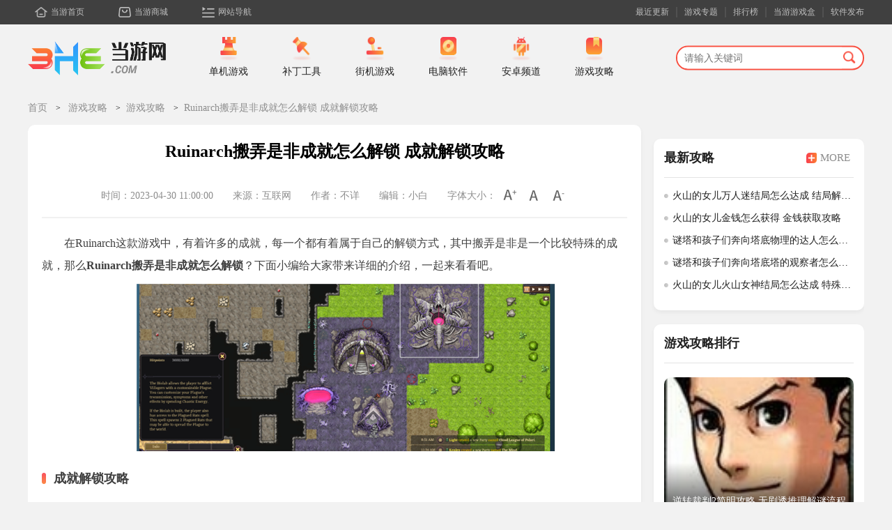

--- FILE ---
content_type: text/html
request_url: http://www.3h3.com/gl/247805.html
body_size: 10488
content:
<!DOCTYPE html>
<html>
<head>
	<meta charset="utf-8">
	<title>Ruinarch搬弄是非成就怎么解锁 成就解锁攻略_当游网</title>
	<meta name="keywords" content="Ruinarch成就,Ruinarch攻略">
	<meta name="description" content="在Ruinarch这款游戏中，有着许多的成就，每一个都有着属于自己的解锁方式，其中搬弄是非是一个比较特殊的成就，那么Ruinarch搬弄是非成就怎么解锁？">
	<meta name="applicable-device" content="pc">
	<meta http-equiv="mobile-agent" content="format=xhtml; url=https://m.3h3.com/gl/247805.html"/>
	<meta http-equiv="mobile-agent" content="format=html5; url=https://m.3h3.com/gl/247805.html"/>
	<link rel="stylesheet" type="text/css" href="/statics/css/cui.css" />
	<link rel="stylesheet" type="text/css" href="/statics/css/slick.css" />
	<link rel="stylesheet" type="text/css" href="/statics/css/slick-theme.css" />
	<link rel="stylesheet" type="text/css" href="/statics/css/lib.css" />
	<link rel="stylesheet" type="text/css" href="/statics/css/index.css"/>
	<link rel="stylesheet" type="text/css" href="/statics/css/games.css"/>
	<link rel="stylesheet" type="text/css" href="/statics/css/top.css"/>
	<link rel="stylesheet" type="text/css" href="/statics/css/common.css"/>
	<script src="https://www.3h3.com/statics/js/jquery-1.10.2.min.js" type="text/javascript" charset="utf-8"></script>
	<script src="https://www.3h3.com/statics/js/slick.min.js" type="text/javascript" charset="UTF-8"></script>
	<script src="https://www.3h3.com/statics/js/lazyload.js" type="text/javascript" charset="UTF-8"></script>
	<script type="text/javascript" src="https://www.3h3.com/statics/js/uaredirect.js"></script>
	<script type="text/javascript">uaredirect("https://m.3h3.com/gl/247805.html");</script>
	</head><body class="notab">
<div class="black"></div>
<div class="page">
		<!-- 头部 -->
	<div class="header a ">
		<div class="wp">
			<div class="hdr">
				<div class="hdr-r">
					<ul class="nav2">
						<li>
							<a href="/new/nd_1_1.html">最近更新</a>
						</li>
						<li>
							<a href="/s/">游戏专题</a>
						</li>
						<li>
							<a href="/top/top_l_1.html">排行榜</a>
						</li>
						<li>
							<a target="_blank" href="https://gamebox.3h3.com/">当游游戏盒</a>
						</li>
						<li class="no-bdr-r">
							<a target="_blank" href="https://pt.3h3.com/">软件发布</a>
						</li>
					</ul>
				</div>
				<ul class="nav">
					<li><a href="/" class="con pic1">当游首页</a></li>
					<li><a target="_blank" rel="nofollow" href="https://3h3.fhyx.com/" class="con pic2">当游商城</a></li>
					<li>
						<a href="javascript:;" class="con pic3">网站导航</a>
						<div class="m-navmenu">
							<div class="item">
								<div class="tit color1"><a href="/danji/">单机游戏</a></div>
								<div class="m-listmenu">
									<div class="items"><a href="/danji/l_1_1.html" class="H">最新单机</a></div>
									<div class="items"><a href="/jieji/">街机游戏</a></div>
									<div class="items"><a href="/patch/">游戏补丁</a></div>
									<div class="items"><a href="/top/top_l_1.html" class="N">单机排行</a></div>
									<div class="items"><a href="/zhuanji/">单机大全</a></div>
									<div class="items"><a href="/xilie/">热门系列</a></div>
								</div>
							</div>
							<div class="item">
								<div class="tit color2"><a target="_blank" href="/az/d_55_1.html">手机游戏</a></div>
								<div class="m-listmenu">
									<div class="items"><a target="_blank" href="/az/d_55_1.html" class="N">最新手游</a></div>
									<div class="items"><a target="_blank" href="/az/d_0_0_55_0_1_1.html" class="H">热门手游</a></div>
									<div class="items"><a target="_blank" href="/az/d_1_0_55_0_0_1.html">手游单机</a></div>
									<div class="items"><a target="_blank" href="/az/d_2_0_55_0_0_1.html">手机网游</a></div>
									<div class="items"><a target="_blank" href="/azzt/syxl.html">手游系列</a></div>
									<div class="items"><a target="_blank" href="/azzt/">手游专辑</a></div>
								</div>
							</div>
							<div class="item">
								<div class="tit color3"><a target="_blank" href="/az/s_69_1.html">手机软件</a></div>
								<div class="m-listmenu">
									<div class="items"><a target="_blank" href="/az/s_70_1.html">金融理财</a></div>
									<div class="items"><a target="_blank" href="/az/s_71_1.html">游戏辅助</a></div>
									<div class="items"><a target="_blank" href="/az/s_72_1.html">系统安全</a></div>
									<div class="items"><a target="_blank" href="/az/s_73_1.html">影音播放</a></div>
									<div class="items"><a target="_blank" href="/az/s_74_1.html">主题桌面</a></div>
									<div class="items"><a target="_blank" href="/az/s_75_1.html">摄影美化</a></div>
								</div>
							</div>
							<div class="item">
								<div class="tit color4"><a href="/info/">游戏资讯</a></div>
								<div class="m-listmenu">
									<div class="items"><a href="/info/i_1_1.html">最新资讯</a></div>
									<div class="items"><a href="/video/">游戏视频</a></div>
									<div class="items"><a href="/info/z_12_1.html" class="H">游戏资讯</a></div>
									<div class="items"><a href="/news/z_37_1.html" class="H">手游资讯</a></div>
									<div class="items"><a href="/info/z_14_1.html">原创精品</a></div>
									<div class="items"><a href="/news/h_42_1.html">手游活动</a></div>
								</div>
							</div>
							<div class="item">
								<div class="tit color5"><a href="/gl/">游戏攻略</a></div>
								<div class="m-listmenu">
									<div class="items"><a href="/gl/l_2_1.html" class="N">最新攻略</a></div>
									<div class="items"><a href="/gl/g_23_1.html">游戏心得</a></div>
									<div class="items"><a href="/gl/g_32_1.html">单机攻略</a></div>
									<div class="items"><a href="/video/v_30_1.html">视频攻略</a></div>
									<div class="items"><a href="/gl/g_28_1.html">游戏秘籍</a></div>
									<div class="items"><a href="/news/g_38_1.html">手游攻略</a></div>
								</div>
							</div>
						</div>
					</li>
				</ul>
			</div>
		</div>
		<div class="hdr-row2 ">
			<div class="wp">
				<div class="m-hdr">
					<div class="logo">
						 <a target="_blank" href="/" class="pic-logo">
							<img src="//www.3h3.com/statics/images/hdr/logo.png">
						</a>
					</div>
										<ul class="ul-nav">
						<li>
							 <a target="_blank" href="/danji/" class="con">
								<div class="pic">
									<img src="//www.3h3.com/statics/images/hdr/hdr-b1.png">
								</div>
								<span>单机游戏</span>
							</a>
							<div class="m-navmenu2">
																								<div class="item"> <a target="_blank" href="https://www.3h3.com/danji/d_3_1.html">角色扮演</a></div>
																<div class="item"> <a target="_blank" href="https://www.3h3.com/danji/d_9_1.html">射击游戏</a></div>
																<div class="item"> <a target="_blank" href="https://www.3h3.com/danji/d_4_1.html">即时战略</a></div>
																<div class="item"> <a target="_blank" href="https://www.3h3.com/danji/d_5_1.html">赛车游戏</a></div>
																<div class="item"> <a target="_blank" href="https://www.3h3.com/danji/d_6_1.html">策略游戏</a></div>
																<div class="item"> <a target="_blank" href="https://www.3h3.com/danji/d_7_1.html">体育竞技</a></div>
																<div class="item"> <a target="_blank" href="https://www.3h3.com/danji/d_8_1.html">休闲益智</a></div>
																<div class="item"> <a target="_blank" href="https://www.3h3.com/danji/d_10_1.html">桌面棋牌</a></div>
																<div class="item"> <a target="_blank" href="https://www.3h3.com/danji/d_11_1.html">动作冒险</a></div>
																<div class="item"> <a target="_blank" href="https://www.3h3.com/danji/d_42_1.html">恋爱养成</a></div>
																<div class="item"> <a target="_blank" href="https://www.3h3.com/danji/d_43_1.html">音乐游戏</a></div>
																<div class="item"> <a target="_blank" href="https://www.3h3.com/danji/d_21_1.html">模拟经营</a></div>
																							</div>
						</li>
						<li>
							 <a target="_blank" href="/patch/" class="con">
								<div class="pic">
									<img src="//www.3h3.com/statics/images/hdr/hdr-b2.png">
								</div>
								<span>补丁工具</span>
							</a>
							<div class="m-navmenu2">
																								<div class="item"> <a target="_blank" href="https://www.3h3.com/patch/s_13_1.html">免CD补丁</a></div>
																<div class="item"> <a target="_blank" href="https://www.3h3.com/patch/s_14_1.html">升级补丁</a></div>
																<div class="item"> <a target="_blank" href="https://www.3h3.com/patch/s_16_1.html">修改器</a></div>
																<div class="item"> <a target="_blank" href="https://www.3h3.com/patch/s_17_1.html">游戏存档</a></div>
																<div class="item"> <a target="_blank" href="https://www.3h3.com/patch/s_18_1.html">汉化补丁</a></div>
																<div class="item"> <a target="_blank" href="https://www.3h3.com/patch/s_19_1.html">游戏工具</a></div>
																<div class="item"> <a target="_blank" href="https://www.3h3.com/patch/s_20_1.html">游戏其他</a></div>
																<div class="item"> <a target="_blank" href="https://www.3h3.com/patch/s_40_1.html">游戏MOD</a></div>
																<div class="item"> <a target="_blank" href="https://www.3h3.com/patch/s_41_1.html">游戏地图</a></div>
																<div class="item"> <a target="_blank" href="https://www.3h3.com/patch/s_68_1.html">游戏辅助</a></div>
																							</div>
						</li>
						<li>
							 <a target="_blank" href="/jieji/" class="con">
								<div class="pic">
									<img src="//www.3h3.com/statics/images/hdr/hdr-b3.png">
								</div>
								<span>街机游戏</span>
							</a>
							<div class="m-navmenu2">
																								<div class="item"> <a target="_blank" href="https://www.3h3.com/jieji/z_45_1.html">动作街机</a></div>
																<div class="item"> <a target="_blank" href="https://www.3h3.com/jieji/z_46_1.html">空战街机</a></div>
																<div class="item"> <a target="_blank" href="https://www.3h3.com/jieji/z_47_1.html">枪战街机</a></div>
																<div class="item"> <a target="_blank" href="https://www.3h3.com/jieji/z_48_1.html">休闲街机</a></div>
																<div class="item"> <a target="_blank" href="https://www.3h3.com/jieji/z_54_1.html">格斗街机</a></div>
																																								<div class="item"> <a target="_blank" href="https://www.3h3.com/moniqi/d_23_1.html">FC游戏</a></div>
																<div class="item"> <a target="_blank" href="https://www.3h3.com/moniqi/d_35_1.html">MD游戏</a></div>
																<div class="item"> <a target="_blank" href="https://www.3h3.com/moniqi/d_38_1.html">GBA游戏</a></div>
																<div class="item"> <a target="_blank" href="https://www.3h3.com/moniqi/d_50_1.html">NDS游戏</a></div>
																<div class="item"> <a target="_blank" href="https://www.3h3.com/moniqi/d_53_1.html">PSP游戏</a></div>
																<div class="item"> <a target="_blank" href="https://www.3h3.com/moniqi/d_52_1.html">其他游戏</a></div>
																							</div>
						</li>
						<li>
							 <a target="_blank" href="/soft/" class="con">
								<div class="pic">
									<img src="//www.3h3.com/statics/images/hdr/hdr-b4.png">
								</div>
								<span>电脑软件</span>
							</a>
							<div class="m-navmenu2">
																								<div class="item"> <a target="_blank" href="https://www.3h3.com/soft/s_83_1.html">网络软件</a></div>
																<div class="item"> <a target="_blank" href="https://www.3h3.com/soft/s_108_1.html">系统工具</a></div>
																<div class="item"> <a target="_blank" href="https://www.3h3.com/soft/s_133_1.html">应用软件</a></div>
																<div class="item"> <a target="_blank" href="https://www.3h3.com/soft/s_157_1.html">图形图像</a></div>
																<div class="item"> <a target="_blank" href="https://www.3h3.com/soft/s_169_1.html">多媒体类</a></div>
																<div class="item"> <a target="_blank" href="https://www.3h3.com/soft/s_182_1.html">聊天软件</a></div>
																<div class="item"> <a target="_blank" href="https://www.3h3.com/soft/s_191_1.html">安全软件</a></div>
																<div class="item"> <a target="_blank" href="https://www.3h3.com/soft/s_200_1.html">编程开发</a></div>
																<div class="item"> <a target="_blank" href="https://www.3h3.com/soft/s_208_1.html">教育学习</a></div>
																<div class="item"> <a target="_blank" href="https://www.3h3.com/soft/s_221_1.html">行业软件</a></div>
																							</div>
						</li>
						<li>
							 <a target="_blank" href="/az/" class="con">
								<div class="pic">
									<img src="//www.3h3.com/statics/images/hdr/hdr-b5.png">
								</div>
								<span>安卓频道</span>
							</a>
							<div class="m-navmenu2">
																								<div class="item"> <a target="_blank" href="https://www.3h3.com/az/d_56_1.html">休闲益智</a></div>
																<div class="item"> <a target="_blank" href="https://www.3h3.com/az/d_57_1.html">动作格斗</a></div>
																<div class="item"> <a target="_blank" href="https://www.3h3.com/az/d_58_1.html">角色扮演</a></div>
																<div class="item"> <a target="_blank" href="https://www.3h3.com/az/d_59_1.html">体育竞技</a></div>
																<div class="item"> <a target="_blank" href="https://www.3h3.com/az/d_60_1.html">棋牌卡牌</a></div>
																<div class="item"> <a target="_blank" href="https://www.3h3.com/az/d_61_1.html">策略塔防</a></div>
																<div class="item"> <a target="_blank" href="https://www.3h3.com/az/d_62_1.html">冒险解谜</a></div>
																<div class="item"> <a target="_blank" href="https://www.3h3.com/az/d_63_1.html">赛车竞速</a></div>
																<div class="item"> <a target="_blank" href="https://www.3h3.com/az/d_64_1.html">模拟经营</a></div>
																<div class="item"> <a target="_blank" href="https://www.3h3.com/az/d_65_1.html">音乐节奏</a></div>
																<div class="item"> <a target="_blank" href="https://www.3h3.com/az/d_66_1.html">飞行射击</a></div>
																<div class="item"> <a target="_blank" href="https://www.3h3.com/az/d_67_1.html">恋爱养成</a></div>
																																								<div class="item"> <a target="_blank" href="https://www.3h3.com/az/s_70_1.html">金融理财</a></div>
																<div class="item"> <a target="_blank" href="https://www.3h3.com/az/s_71_1.html">游戏辅助</a></div>
																<div class="item"> <a target="_blank" href="https://www.3h3.com/az/s_72_1.html">系统安全</a></div>
																<div class="item"> <a target="_blank" href="https://www.3h3.com/az/s_73_1.html">影音播放</a></div>
																<div class="item"> <a target="_blank" href="https://www.3h3.com/az/s_74_1.html">主题桌面</a></div>
																<div class="item"> <a target="_blank" href="https://www.3h3.com/az/s_75_1.html">摄影美化</a></div>
																<div class="item"> <a target="_blank" href="https://www.3h3.com/az/s_76_1.html">地图导航</a></div>
																<div class="item"> <a target="_blank" href="https://www.3h3.com/az/s_77_1.html">生活服务</a></div>
																<div class="item"> <a target="_blank" href="https://www.3h3.com/az/s_78_1.html">购物支付</a></div>
																<div class="item"> <a target="_blank" href="https://www.3h3.com/az/s_79_1.html">聊天社交</a></div>
																<div class="item"> <a target="_blank" href="https://www.3h3.com/az/s_80_1.html">新闻阅读</a></div>
																<div class="item"> <a target="_blank" href="https://www.3h3.com/az/s_81_1.html">办公学习</a></div>
																							</div>
						</li>
						<li>
							 <a target="_blank" href="/gl/" class="con">
								<div class="pic">
									<img src="//www.3h3.com/statics/images/hdr/hdr-b6.png">
								</div>
								<span>游戏攻略</span>
							</a>
							<div class="m-navmenu2">
																								<div class="item"> <a target="_blank" href="https://www.3h3.com/gl/g_32_1.html">游戏攻略</a></div>
																<div class="item"> <a target="_blank" href="https://www.3h3.com/gl/g_28_1.html">游戏秘籍</a></div>
																<div class="item"> <a target="_blank" href="https://www.3h3.com/gl/g_23_1.html">游戏心得</a></div>
																<div class="item"> <a target="_blank" href="https://www.3h3.com/gl/g_33_1.html">图文攻略</a></div>
																							</div>
						</li>
					</ul>
					<div class="search">
						<div class="m-search">
							<input type="text" placeholder="请输入关键词"/>
							 <a target="_blank" href="javascript:;" id="search_btn"><img src="//www.3h3.com/statics/images/hdr/search.png"></a>
						</div>
					</div>
									</div>
			</div>
		</div>
	</div><div class="wp">
	<div class="row-txtdetail1">
		<span id="0" class="lvTestPos"></span>
	</div>
	<div class="row-txtdetail2">
		<div class="g-place no-borderbt">
			<span class="addarrow"><a class="hovera1" href="/">首页</a></span>
			<span class="addarrow"><a class="hovera1" href="https://www.3h3.com/gl/">游戏攻略</a></span><span class="addarrow"><a class="hovera1" href="https://www.3h3.com/gl/g_32_1.html">游戏攻略</a></span><span class="addarrow"><a href="javascript:;">Ruinarch搬弄是非成就怎么解锁 成就解锁攻略</a></span>
		</div>
	</div>

	<div class="row-txtdetail3 overflowh mb50">
		<div class="txtdetail3-col1 w880 col-l">
			<div class="well row-detail3-1 pd-bt20 mb20">
				<div class="m-txt-detail dspn">
					<div class="tit txtcenter mg-lrb-20 mb20 pd20">
						<h1 class="pd-bt20">Ruinarch搬弄是非成就怎么解锁 成就解锁攻略</h1>
						<p class="t-info fsz14 pad-top-10 color8D " >
							<span>时间：2023-04-30 11:00:00</span>
							<span>来源：互联网</span>
							<span>作者：不详</span>
							<span>编辑：小白</span>
							<span class="s s2">字体大小：
								<i class="i s1-i i1"></i>
								<i class="i s1-i i2"></i>
								<i class="i s1-i i3"></i>
							</span>
						</p>
					</div>
					<div class="txt h450">
						<p>在Ruinarch这款游戏中，有着许多的成就，每一个都有着属于自己的解锁方式，其中搬弄是非是一个比较特殊的成就，那么<strong>Ruinarch搬弄是非成就怎么解锁</strong>？下面小编给大家带来详细的介绍，一起来看看吧。</p>
<p align="center"><img alt="Ruinarch搬弄是非成就怎么解锁" src="//pic.3h3.com/up/2023/0425/20230425154833420.png" width="600" /></p>
<h4>成就解锁攻略</h4>
<p>搬弄是非是游戏的成就之一，解锁方法并不困难。</p>
<p>玩家只需要分享犯罪情报，就能解锁成功了。</p>
<p>以上就是本篇各类的全部内容了，玩家只需要成功分享犯罪情报即可解锁，非常的简单，更多资讯敬请关注当游网。</p>
					</div>

					<div class="m-ckgreat mg-bt-30">
						<div class="ckgreat">
							<div class="great"></div>
							<p class="num colorfff fsz14">0</p>
						</div>
					</div>

				</div>

				<div class="m-operate heightover mg20">
					<div class="desc col-l fsz14 overflowh">
						<div class="g-keep"><span>收藏</span></div>
						<i class="line"></i>
						<a href="javascript:;" class="g-report"><span>稿件举报</span></a>
					</div>
					<div class="g-share addmore col-r">
						<span>分享至：</span>
						<link rel="stylesheet" href="/statics/css/share.min.css" />
						<div class="share-component social-share" id="share" data-sites="weibo, qq, qzone, wechat, more"></div>
					</div>
				</div>
											</div>
			<span id="1" class="lvTestPos"></span>
			                                        						<div class="well row-detail3-3 mb20 pd-lr20">
				<div class="g-titsub rmd-size22">
					<div class="l">
						<h2 class="bgimg-line">相关攻略</h2>
					</div>
				</div>
				<ul class="ul-search-lprt txtidx-small mg-bt-30 mg-lr--20">
										<li class="mb20">
						<div class="con mg-lr-20">
							<a target="_blank" href="https://www.3h3.com/gl/247834.html">
								<div class="pic">
									<img class="lazyload" data-original="//pic.3h3.com/up/2023/0426/20230426040748629.png" alt="Ruinarch小偷小摸成就怎么解锁 成就解锁攻略">
								</div>
							</a>
							<div class="txts">
								<div class="tit fsz14">
									<a target="_blank" href="https://www.3h3.com/gl/247834.html" class="hovera1 "><h3 class="textof-2 fwno" >Ruinarch小偷小摸成就怎么解锁 成就解锁攻略</h3></a>
								</div>
								<p class="fsz13 overflowh">
									<span class="txtinx-icon txtinx-icon2 color8D">2023-05-01</span>
								</p>
							</div>
						</div>
					</li>
										<li class="mb20">
						<div class="con mg-lr-20">
							<a target="_blank" href="https://www.3h3.com/gl/247835.html">
								<div class="pic">
									<img class="lazyload" data-original="//pic.3h3.com/up/2023/0426/20230426042146146.png" alt="Ruinarch撒旦驾到成就怎么解锁 撒旦驾到解锁攻略">
								</div>
							</a>
							<div class="txts">
								<div class="tit fsz14">
									<a target="_blank" href="https://www.3h3.com/gl/247835.html" class="hovera1 "><h3 class="textof-2 fwno" >Ruinarch撒旦驾到成就怎么解锁 撒旦驾到解锁攻略</h3></a>
								</div>
								<p class="fsz13 overflowh">
									<span class="txtinx-icon txtinx-icon2 color8D">2023-05-01</span>
								</p>
							</div>
						</div>
					</li>
										<li class="mb20">
						<div class="con mg-lr-20">
							<a target="_blank" href="https://www.3h3.com/gl/247805.html">
								<div class="pic">
									<img class="lazyload" data-original="//pic.3h3.com/up/2023/0425/20230425035023392.png" alt="Ruinarch搬弄是非成就怎么解锁 成就解锁攻略">
								</div>
							</a>
							<div class="txts">
								<div class="tit fsz14">
									<a target="_blank" href="https://www.3h3.com/gl/247805.html" class="hovera1 "><h3 class="textof-2 fwno" >Ruinarch搬弄是非成就怎么解锁 成就解锁攻略</h3></a>
								</div>
								<p class="fsz13 overflowh">
									<span class="txtinx-icon txtinx-icon2 color8D">2023-04-30</span>
								</p>
							</div>
						</div>
					</li>
										<li class="mb20">
						<div class="con mg-lr-20">
							<a target="_blank" href="https://www.3h3.com/info/247815.html">
								<div class="pic">
									<img class="lazyload" data-original="//pic.3h3.com/up/2023/0425/20230425065431513.jpg" alt="邪恶霸主模拟游戏《Ruinarch》正式版现已发布">
								</div>
							</a>
							<div class="txts">
								<div class="tit fsz14">
									<a target="_blank" href="https://www.3h3.com/info/247815.html" class="hovera1 "><h3 class="textof-2 fwno" >邪恶霸主模拟游戏《Ruinarch》正式版现已发布</h3></a>
								</div>
								<p class="fsz13 overflowh">
									<span class="txtinx-icon txtinx-icon2 color8D">2023-04-25</span>
								</p>
							</div>
						</div>
					</li>
									</ul>
			</div>
			
															                                                            			<div class="well row-detail3-4 mb20 pd20" id="gameinfo" game_id="191967">
				<div class="m-search-lprt txtidx-detail">
					<div class="pic picall">
						<a target="_blank" href="https://www.3h3.com/danji/191967.html">
							<img class="lazyload" data-original="//pic.3h3.com/up/2020-8/20208219523_298.jpg" alt="Ruinarch">
							<span class="g-pic-tags bgc60a9">简体中文</span>
						</a>
					</div>
					<div class="txts">
						<h3 class="tit fsz24 color7E33 lineh-1">
							<a target="_blank" href="https://www.3h3.com/danji/191967.html">Ruinarch</a>
						</h3>
						<div class="info fsz12">
							<div class="ifo i1">
								<span class="color8D">游戏类型：</span>
								<a target="_blank" href="https://www.3h3.com/danji/d_6_1.html" class="color60FC">策略游戏</a>
							</div>
							<div class="ifo i2">
								<span class="color8D">&nbsp;</span>
								<span></span>
							</div>
							<div class="ifo i2">
								<span class="color8D">游戏语言：</span>
								<span>简体中文</span>
							</div>
							<div class="ifo i2">
								<span class="color8D">国家地区：</span>
								<span>欧美</span>
							</div>
														<div class="ifo i3">
								<span class="color8D">发行时间：</span>
								<span>2020-08-25</span>
							</div>
														<div class="ifo i4">
								<span class="color8D">整理时间：</span>
								<span>2020-08-21</span>
							</div>
						</div>
						<div class="ifo i5">
							<span class="color8D">游戏标签：</span>
							<div class="t">
																																																								<a target="_blank" href="https://www.3h3.com/tags/%B6%F1%C8%CB%D6%F7%BD%C7.html" class="wellg hovera2" target="_blank">恶人主角</a>
																																																																<a target="_blank" href="https://www.3h3.com/tags/%BD%A8%D4%EC.html" class="wello hovera2" target="_blank">建造</a>
																																																																<a target="_blank" href="https://www.3h3.com/tags/%CF%F1%CB%D8.html" class="wellp hovera2" target="_blank">像素</a>
																							</div>
						</div>
						<div class="g-game-down radius10">
							<a target="_blank" href="https://www.3h3.com/danji/191967.html" class="d d1">
								<div class="downp">
									<p class="p1 fsz16">本地下载</p>
									<p class="p2">文件大小：246.84MB</p>
								</div>
							</a>
																																		</div>

					</div>
					<div class="feedback">
												<div class="score-pic nozt">
							<span class="fsz28 colorF94E fwblod">5</span>
						</div>
						<div class="goodgame">
							<span class="gg gg1">好玩</span>
							<span class="gg ng1">不好玩</span>
						</div>
					</div>
				</div>
			</div>
												<div class="well row-detail3-5 mb20 pd-lr20 fh_cooper dn" >
			</div>
            			
			                                        			
			
			<div class="well row-detail3-7 mb20 pd-lr20">
				<div class="g-titsub rmd-size22 ">
					<div class="l mg-r-70">
						<h2 class="bgimg-line">猜你喜欢</h2>
					</div>
					<div class="l">
						<ul class="ul-txtidx-smnav mb10 TAB a" data-id='.gmliketab1' data-id2='.gmliketab2'>
																																																								<li class="on on-show">
							<a href="javascript:;" class="fsz14 color8D">建造</a>
							</li>
																																										<li>
							<a href="javascript:;" class="fsz14 color8D">像素</a>
							</li>
																				</ul>
					</div>
				</div>
																<div class="m-morelike mb20 overflowh gmliketab1 ">
					<div class="pic picall">
						<a target="_blank" href="https://www.3h3.com/k/258/" target="_blank"><img class="lazyload" data-original="//pic.3h3.com/up/2014-11/2014111885711.jpg" alt="建造类单机游戏"></a>
					</div>
					<div class="txts">
						<h3 class="tit fsz22 mb10 color20">
							<a target="_blank" href="https://www.3h3.com/k/258/" target="_blank">建造类单机游戏</a>
							<span class="color8D fwno fsz14">(共<span class="color7E33">51款</span>)</span>
							<a href="https://www.3h3.com/k/258/" target="_blank" class="more fwno fsz14">更多</a>
						</h3>
						<p class="txt fsz14 color40 lineh-24 textof-2-3">建造游戏早已加入了单机游戏的行列中来了，在游戏中玩家可以打造属于自己的建造场地。建造类单机游戏没有太多的剧情，在游戏中玩家主要是完成任务达到目标。城市建造单机游戏是最受玩家们欢迎的，喜欢的玩家们赶紧下载试试吧！</p>
					</div>
				</div>
												<div class="m-morelike mb20 overflowh gmliketab1 dn">
					<div class="pic picall">
						<a target="_blank" href="https://www.3h3.com/k/164/" target="_blank"><img class="lazyload" data-original="//pic.3h3.com/up/2014-10/20141028144239.jpg" alt="像素游戏大全"></a>
					</div>
					<div class="txts">
						<h3 class="tit fsz22 mb10 color20">
							<a target="_blank" href="https://www.3h3.com/k/164/" target="_blank">像素游戏大全</a>
							<span class="color8D fwno fsz14">(共<span class="color7E33">51款</span>)</span>
							<a href="https://www.3h3.com/k/164/" target="_blank" class="more fwno fsz14">更多</a>
						</h3>
						<p class="txt fsz14 color40 lineh-24 textof-2-3">像素游戏是现代游戏中相当流行的一种复古画面风格，此类游戏以多横版玩法为主，由于体积小并且游戏成本低所以深受独立游戏制作者喜爱，于是也就此诞生了许多好玩的像素游戏，而小编在这里就整理出了诸多优秀的像素游戏大全提供给大家，喜欢的玩家不要错过。</p>
					</div>
				</div>
																								<ul class="m-bgpictxt bpt-style4 a img gmliketab2 ">
										<li>
						<a target="_blank" href="https://www.3h3.com/danji/11095.html" class="con">
							<div class="pic">
								<img class="lazyload" data-original="//pic.3h3.com/up/2013-8/2013817104740.jpg">
							</div>
							<div class="txt">
								<div class="tit">
									<h3>商场大亨2</h3>
								</div>
								<div class="desc">
									<p>模拟经营</p>
									<p>2003-00-00上市</p>								</div>
							</div>
						</a>
					</li>
										<li>
						<a target="_blank" href="https://www.3h3.com/danji/12979.html" class="con">
							<div class="pic">
								<img class="lazyload" data-original="//pic.3h3.com/up/2013-11/2013116134435.jpg">
							</div>
							<div class="txt">
								<div class="tit">
									<h3>失落的文明</h3>
								</div>
								<div class="desc">
									<p>动作冒险</p>
									<p>2013-11-06上市</p>								</div>
							</div>
						</a>
					</li>
										<li>
						<a target="_blank" href="https://www.3h3.com/danji/26861.html" class="con">
							<div class="pic">
								<img class="lazyload" data-original="//pic.3h3.com/up/2016-1/201615113910.jpg">
							</div>
							<div class="txt">
								<div class="tit">
									<h3>我的世界1.5.2纯净版</h3>
								</div>
								<div class="desc">
									<p>模拟经营</p>
									<p>2014-06-27上市</p>								</div>
							</div>
						</a>
					</li>
										<li>
						<a target="_blank" href="https://www.3h3.com/danji/26837.html" class="con">
							<div class="pic">
								<img class="lazyload" data-original="//pic.3h3.com/up/2016-1/201615113616.jpg">
							</div>
							<div class="txt">
								<div class="tit">
									<h3>我的世界1.7.5纯净版</h3>
								</div>
								<div class="desc">
									<p>模拟经营</p>
									<p>2014-11-20上市</p>								</div>
							</div>
						</a>
					</li>
										<li>
						<a target="_blank" href="https://www.3h3.com/danji/283339.html" class="con">
							<div class="pic">
								<img class="lazyload" data-original="//pic.3h3.com/up/2022/0826/20220826083134359.jpg">
							</div>
							<div class="txt">
								<div class="tit">
									<h3>我的世界：传奇</h3>
								</div>
								<div class="desc">
									<p>角色扮演</p>
									<p>2023-02-22上市</p>								</div>
							</div>
						</a>
					</li>
									</ul>
																<ul class="m-bgpictxt bpt-style4 a img gmliketab2 dn">
										<li>
						<a target="_blank" href="https://www.3h3.com/danji/382887.html" class="con">
							<div class="pic">
								<img class="lazyload" data-original="//pic.3h3.com/up/2025/0319/20250319013127935.jpg">
							</div>
							<div class="txt">
								<div class="tit">
									<h3>九个国王</h3>
								</div>
								<div class="desc">
									<p>策略游戏</p>
									<p>2025-04-16上市</p>								</div>
							</div>
						</a>
					</li>
										<li>
						<a target="_blank" href="https://www.3h3.com/danji/381639.html" class="con">
							<div class="pic">
								<img class="lazyload" data-original="//pic.3h3.com/up/2025/0221/20250221013313762.jpg">
							</div>
							<div class="txt">
								<div class="tit">
									<h3>动物栏：桌面牧场</h3>
								</div>
								<div class="desc">
									<p>模拟经营</p>
									<p>2025-02-18上市</p>								</div>
							</div>
						</a>
					</li>
										<li>
						<a target="_blank" href="https://www.3h3.com/danji/380273.html" class="con">
							<div class="pic">
								<img class="lazyload" data-original="//pic.3h3.com/up/2025/0110/20250110020743153.jpg">
							</div>
							<div class="txt">
								<div class="tit">
									<h3>南方游骑兵队</h3>
								</div>
								<div class="desc">
									<p>角色扮演</p>
									<p>2025-01-09上市</p>								</div>
							</div>
						</a>
					</li>
										<li>
						<a target="_blank" href="https://www.3h3.com/danji/378493.html" class="con">
							<div class="pic">
								<img class="lazyload" data-original="//pic.3h3.com/up/2024/1129/20241129011628972.jpg">
							</div>
							<div class="txt">
								<div class="tit">
									<h3>合金弹头进攻：重装上阵</h3>
								</div>
								<div class="desc">
									<p>策略游戏</p>
									<p>2024-06-18上市</p>								</div>
							</div>
						</a>
					</li>
										<li>
						<a target="_blank" href="https://www.3h3.com/danji/383233.html" class="con">
							<div class="pic">
								<img class="lazyload" data-original="//pic.3h3.com/up/2025/0326/20250326014043876.jpg">
							</div>
							<div class="txt">
								<div class="tit">
									<h3>彼之国</h3>
								</div>
								<div class="desc">
									<p>动作冒险</p>
									<p>2025-03-24上市</p>								</div>
							</div>
						</a>
					</li>
									</ul>
							</div>
			

		</div>
		<div class="txtdetail3-col2 w302 col-r">
			<div class="r-row-detail3-1 mb20 well">
				<span id="2" class="lvTestPos"></span>
			</div>
			<div class="r-row-detail3-2 mb20 well pdg-lr15 a">
				<div class="g-titsub mb10">
					<div class="l">
						<h2>最新攻略</h2>
					</div>
					<div class="r">
						<div class="m-more">
							<a target="_blank" href="/info/i_1_1.html">
								<div class="c1">MORE</div>
								<div class="c2"><span>+</span>MORE</div>
							</a>
						</div>
					</div>
				</div>
				<ul class="ul-gamenews gn-style7 mb20">
																				<li>
						<a href="https://www.3h3.com/gl/247804.html" class="con">
							<h3>火山的女儿万人迷结局怎么达成 结局解锁条件</h3>
						</a>
					</li>
										<li>
						<a href="https://www.3h3.com/gl/247803.html" class="con">
							<h3>火山的女儿金钱怎么获得 金钱获取攻略</h3>
						</a>
					</li>
										<li>
						<a href="https://www.3h3.com/gl/247778.html" class="con">
							<h3>谜塔和孩子们奔向塔底物理的达人怎么解锁 成就解锁攻略</h3>
						</a>
					</li>
										<li>
						<a href="https://www.3h3.com/gl/247777.html" class="con">
							<h3>谜塔和孩子们奔向塔底塔的观察者怎么解锁 成就解锁攻略</h3>
						</a>
					</li>
										<li>
						<a href="https://www.3h3.com/gl/247776.html" class="con">
							<h3>火山的女儿火山女神结局怎么达成 特殊结局达成攻略</h3>
						</a>
					</li>
														</ul>
			</div>
			<div class="r-row-detail3-3 mb20 well a pdg-lr15">
				<div class="g-titsub mb20">
					<div class="l">
						<h2>游戏攻略排行</h2>
					</div>
				</div>
				<div class="m-mytoppic mpc-style5">
																									<a href="https://www.3h3.com/gl/196404.html" class="toppic">
						<img src="//pic.3h3.com/up/2019-8/2019826161018_255.jpg">
						<div class="toptit">逆转裁判2简明攻略 无剧透推理解谜流程</div>
					</a>
																																																																																																																			<ul class="ul-gamenews gn-style7">
																														<li>
							<a href="https://www.3h3.com/gl/196406.html" class="con">
								<h3>逆转裁判1攻略 附复苏的逆转推理流程</h3>
							</a>
						</li>
																								<li>
							<a href="https://www.3h3.com/gl/59875.html" class="con">
								<h3>WOW魔兽世界7.0牧师神器外观 牧师神器各形态模型一览</h3>
							</a>
						</li>
																								<li>
							<a href="https://www.3h3.com/gl/59828.html" class="con">
								<h3>WOW魔兽世界7.0死亡骑士DK神器外观介绍 各形态模型一览</h3>
							</a>
						</li>
																								<li>
							<a href="https://www.3h3.com/gl/203042.html" class="con">
								<h3>帝国时代2决定版秘籍大全 作弊码一览</h3>
							</a>
						</li>
																								<li>
							<a href="https://www.3h3.com/gl/196666.html" class="con">
								<h3>魔兽世界怀旧服法师天赋加点推荐 60版本法师选择天赋攻略</h3>
							</a>
						</li>
																								<li>
							<a href="https://www.3h3.com/gl/211654.html" class="con">
								<h3>大航海时代4威力加强版全宝物坐标攻略</h3>
							</a>
						</li>
																								<li>
							<a href="https://www.3h3.com/gl/12435.html" class="con">
								<h3>CS1.6cdkey序列号大全 CS1.6中文版序列号是多少</h3>
							</a>
						</li>
																								<li>
							<a href="https://www.3h3.com/gl/144308.html" class="con">
								<h3>勇者斗恶龙11任务攻略大全 DQ11主支线任务流程</h3>
							</a>
						</li>
																								<li>
							<a href="https://www.3h3.com/gl/147085.html" class="con">
								<h3>女神异闻录5怪物对话表 p5对话捕捉攻略</h3>
							</a>
						</li>
																								<li>
							<a href="https://www.3h3.com/gl/211658.html" class="con">
								<h3>大航海时代4威力加强版拉斐尔攻略 卡斯特路通关流程</h3>
							</a>
						</li>
																	</ul>
				</div>
			</div>
			<div class="r-row-detail3-4 mb20 well overflowh">
				<div class="g-titsub mb20 mg-lr-20">
					<div class="l">
						<h2>同类排行榜</h2>
					</div>
					<div class="r">
						<div class="m-more">
							<a target="_blank" href="/top/top_c_6.html">
								<div class="c1">MORE</div>
								<div class="c2"><span>+</span>MORE</div>
							</a>
						</div>
					</div>
				</div>
				<ul class="ul-tops col-right topgame ">
																				<li class="on">
						<div class="con">
							<h3 class="tit">
								<em class="topem">1</em>
								<a href="https://www.3h3.com/danji/159.html" target="_blank">英雄无敌3死亡阴影</a>
								<span class="colorF94E">1.6</span>
							</h3>
							<div class="item">
								<div class="pic">
									<a href="https://www.3h3.com/danji/159.html" target="_blank">
										<img src="//pic.3h3.com/up/2012-8/20128681421.jpg" alt="英雄无敌3死亡阴影">
									</a>
								</div>
								<div class="txt">
									<div class="t">
										<p class="lineh-1">类型：<a href="https://www.3h3.com/danji/d_6_1.html" target="_blank" class="color60FC">策略游戏</a></p>
										<p class="lineh-1">语言：简体中文</p>
										<p class="lineh-1">大小：393MB</p>
									</div>
									<a href="https://www.3h3.com/danji/159.html" target="_blank" class="down">查看详情</a>
								</div>
							</div>
						</div>
					</li>
										<li>
						<div class="con">
							<h3 class="tit">
								<em class="topem">2</em>
								<a href="https://www.3h3.com/danji/383606.html" target="_blank">植物大战僵尸疯狂多元宇宙版本</a>
								<span class="colorF94E">4.2</span>
							</h3>
							<div class="item">
								<div class="pic">
									<a href="https://www.3h3.com/danji/383606.html" target="_blank">
										<img src="//pic.3h3.com/up/2012-8/20128217713.jpg" alt="植物大战僵尸疯狂多元宇宙版本">
									</a>
								</div>
								<div class="txt">
									<div class="t">
										<p class="lineh-1">类型：<a href="https://www.3h3.com/danji/d_6_1.html" target="_blank" class="color60FC">策略游戏</a></p>
										<p class="lineh-1">语言：简体中文</p>
										<p class="lineh-1">大小：491MB</p>
									</div>
									<a href="https://www.3h3.com/danji/383606.html" target="_blank" class="down">查看详情</a>
								</div>
							</div>
						</div>
					</li>
										<li>
						<div class="con">
							<h3 class="tit">
								<em class="topem">3</em>
								<a href="https://www.3h3.com/danji/1769.html" target="_blank">三国志9威力加强版</a>
								<span class="colorF94E">1</span>
							</h3>
							<div class="item">
								<div class="pic">
									<a href="https://www.3h3.com/danji/1769.html" target="_blank">
										<img src="//pic.3h3.com/up/2012-9/2012925151038.jpg" alt="三国志9威力加强版">
									</a>
								</div>
								<div class="txt">
									<div class="t">
										<p class="lineh-1">类型：<a href="https://www.3h3.com/danji/d_6_1.html" target="_blank" class="color60FC">策略游戏</a></p>
										<p class="lineh-1">语言：简体中文</p>
										<p class="lineh-1">大小：374.18MB</p>
									</div>
									<a href="https://www.3h3.com/danji/1769.html" target="_blank" class="down">查看详情</a>
								</div>
							</div>
						</div>
					</li>
										<li>
						<div class="con">
							<h3 class="tit">
								<em class="topem">4</em>
								<a href="https://www.3h3.com/danji/3071.html" target="_blank">三国英杰传</a>
								<span class="colorF94E">0.7</span>
							</h3>
							<div class="item">
								<div class="pic">
									<a href="https://www.3h3.com/danji/3071.html" target="_blank">
										<img src="//pic.3h3.com/up/2012-11/2012112161047.jpg" alt="三国英杰传">
									</a>
								</div>
								<div class="txt">
									<div class="t">
										<p class="lineh-1">类型：<a href="https://www.3h3.com/danji/d_6_1.html" target="_blank" class="color60FC">策略游戏</a></p>
										<p class="lineh-1">语言：简体中文</p>
										<p class="lineh-1">大小：4.72MB</p>
									</div>
									<a href="https://www.3h3.com/danji/3071.html" target="_blank" class="down">查看详情</a>
								</div>
							</div>
						</div>
					</li>
										<li>
						<div class="con">
							<h3 class="tit">
								<em class="topem">5</em>
								<a href="https://www.3h3.com/danji/198386.html" target="_blank">三国群英传8</a>
								<span class="colorF94E">0.3</span>
							</h3>
							<div class="item">
								<div class="pic">
									<a href="https://www.3h3.com/danji/198386.html" target="_blank">
										<img src="//pic.3h3.com/up/2020-10/2020101392125_060.jpg" alt="三国群英传8">
									</a>
								</div>
								<div class="txt">
									<div class="t">
										<p class="lineh-1">类型：<a href="https://www.3h3.com/danji/d_6_1.html" target="_blank" class="color60FC">策略游戏</a></p>
										<p class="lineh-1">语言：简体中文</p>
										<p class="lineh-1">大小：3.98GB</p>
									</div>
									<a href="https://www.3h3.com/danji/198386.html" target="_blank" class="down">查看详情</a>
								</div>
							</div>
						</div>
					</li>
										<li>
						<div class="con">
							<h3 class="tit">
								<em class="topem">6</em>
								<a href="https://www.3h3.com/danji/24765.html" target="_blank">新引擎曹操传</a>
								<span class="colorF94E">0.4</span>
							</h3>
							<div class="item">
								<div class="pic">
									<a href="https://www.3h3.com/danji/24765.html" target="_blank">
										<img src="//pic.3h3.com/up/2014-12/20141219111237.jpg" alt="新引擎曹操传">
									</a>
								</div>
								<div class="txt">
									<div class="t">
										<p class="lineh-1">类型：<a href="https://www.3h3.com/danji/d_6_1.html" target="_blank" class="color60FC">策略游戏</a></p>
										<p class="lineh-1">语言：简体中文</p>
										<p class="lineh-1">大小：127.05MB</p>
									</div>
									<a href="https://www.3h3.com/danji/24765.html" target="_blank" class="down">查看详情</a>
								</div>
							</div>
						</div>
					</li>
										<li>
						<div class="con">
							<h3 class="tit">
								<em class="topem">7</em>
								<a href="https://www.3h3.com/danji/7389.html" target="_blank">帝国时代2高清版</a>
								<span class="colorF94E">0.6</span>
							</h3>
							<div class="item">
								<div class="pic">
									<a href="https://www.3h3.com/danji/7389.html" target="_blank">
										<img src="//pic.3h3.com/up/2013-4/201346104835.jpg" alt="帝国时代2高清版">
									</a>
								</div>
								<div class="txt">
									<div class="t">
										<p class="lineh-1">类型：<a href="https://www.3h3.com/danji/d_6_1.html" target="_blank" class="color60FC">策略游戏</a></p>
										<p class="lineh-1">语言：简体中文</p>
										<p class="lineh-1">大小：2.75GB</p>
									</div>
									<a href="https://www.3h3.com/danji/7389.html" target="_blank" class="down">查看详情</a>
								</div>
							</div>
						</div>
					</li>
										<li>
						<div class="con">
							<h3 class="tit">
								<em class="topem">8</em>
								<a href="https://www.3h3.com/danji/25065.html" target="_blank">魔法门之英雄无敌3HD</a>
								<span class="colorF94E">0.3</span>
							</h3>
							<div class="item">
								<div class="pic">
									<a href="https://www.3h3.com/danji/25065.html" target="_blank">
										<img src="//pic.3h3.com/up/2014-12/20141229145711.jpg" alt="魔法门之英雄无敌3HD">
									</a>
								</div>
								<div class="txt">
									<div class="t">
										<p class="lineh-1">类型：<a href="https://www.3h3.com/danji/d_6_1.html" target="_blank" class="color60FC">策略游戏</a></p>
										<p class="lineh-1">语言：简体中文</p>
										<p class="lineh-1">大小：1.57GB</p>
									</div>
									<a href="https://www.3h3.com/danji/25065.html" target="_blank" class="down">查看详情</a>
								</div>
							</div>
						</div>
					</li>
										<li>
						<div class="con">
							<h3 class="tit">
								<em class="topem">9</em>
								<a href="https://www.3h3.com/danji/381885.html" target="_blank">植物大战僵尸资本家版</a>
								<span class="colorF94E">4.2</span>
							</h3>
							<div class="item">
								<div class="pic">
									<a href="https://www.3h3.com/danji/381885.html" target="_blank">
										<img src="//pic.3h3.com/up/2025/0226/20250226032250368.png" alt="植物大战僵尸资本家版">
									</a>
								</div>
								<div class="txt">
									<div class="t">
										<p class="lineh-1">类型：<a href="https://www.3h3.com/danji/d_6_1.html" target="_blank" class="color60FC">策略游戏</a></p>
										<p class="lineh-1">语言：简体中文</p>
										<p class="lineh-1">大小：31.8MB</p>
									</div>
									<a href="https://www.3h3.com/danji/381885.html" target="_blank" class="down">查看详情</a>
								</div>
							</div>
						</div>
					</li>
										<li>
						<div class="con">
							<h3 class="tit">
								<em class="topem">10</em>
								<a href="https://www.3h3.com/danji/361784.html" target="_blank">植物大战僵尸杂交版</a>
								<span class="colorF94E">2.2</span>
							</h3>
							<div class="item">
								<div class="pic">
									<a href="https://www.3h3.com/danji/361784.html" target="_blank">
										<img src="//pic.3h3.com/up/2024/0514/20240514092440377.png" alt="植物大战僵尸杂交版">
									</a>
								</div>
								<div class="txt">
									<div class="t">
										<p class="lineh-1">类型：<a href="https://www.3h3.com/danji/d_6_1.html" target="_blank" class="color60FC">策略游戏</a></p>
										<p class="lineh-1">语言：简体中文</p>
										<p class="lineh-1">大小：95.3MB</p>
									</div>
									<a href="https://www.3h3.com/danji/361784.html" target="_blank" class="down">查看详情</a>
								</div>
							</div>
						</div>
					</li>
									</ul>

			</div>
			<div class="r-row-detail3-5 mb20 well">
				<span id="3" class="lvTestPos"></span>
			</div>
			<div class="r-row-detail3-6 mb20 well pdg-lr15 a">
				<div class="g-titsub mb20">
					<div class="l">
						<h2>热门合集</h2>
					</div>
					<div class="r">
						<div class="m-more">
							<a href="/zhuanji/">
								<div class="c1">MORE</div>
								<div class="c2"><span>+</span>MORE</div>
							</a>
						</div>
					</div>
				</div>
				<ul class="ul-toppictxt4 tc4-style5">
															<li>
						<a href="https://www.3h3.com/k/hkyxdq/" class="con">
							<div class="pic">
								<img class="lazyload2" data-original="//pic.3h3.com/up/2020-10/20201025171917_184.jpg">
							</div>
							<div class="txt">
								<div class="tit">
									<h3>黑客游戏大全</h3>
								</div>
							</div>
						</a>
					</li>
										<li>
						<a href="https://www.3h3.com/k/msrpgyxtj/" class="con">
							<div class="pic">
								<img class="lazyload2" data-original="//pic.3h3.com/up/2021-4/2021415164459_586.jpg">
							</div>
							<div class="txt">
								<div class="tit">
									<h3>美式rpg游戏</h3>
								</div>
							</div>
						</a>
					</li>
										<li>
						<a href="https://www.3h3.com/k/wmdjyxtj/" class="con">
							<div class="pic">
								<img class="lazyload2" data-original="//pic.3h3.com/up/2020-10/20201030163723_755.jpg">
							</div>
							<div class="txt">
								<div class="tit">
									<h3>唯美单机游戏推荐</h3>
								</div>
							</div>
						</a>
					</li>
														</ul>
			</div>
			<div class="r-row-detail3-7 mb20 well a pdg-lr15">
				<div class="g-titsub mb20">
					<div class="l">
						<h2>热门手游推荐</h2>
					</div>
					<div class="r">
						<div class="m-more">
							<a href="/az/d_0_0_55_0_1_1.html">
								<div class="c1">MORE</div>
								<div class="c2"><span>+</span>MORE</div>
							</a>
						</div>
					</div>
				</div>
				<ul class="ul-toppictxt1 tpt1-style2 img">
																				<li>
						<a href="https://www.3h3.com/az/316263.html" target="_blank" class="con">
							<div class="pic">
								<img class="lazyload2" data-original="//pic.3h3.com/up/2023/0821/20230821025607455.png" />
							</div>
							<div class="txt">
								<div class="tit">
									<h3>部落冲突国际服</h3>
								</div>
							</div>
						</a>
					</li>
										<li>
						<a href="https://www.3h3.com/az/218874.html" target="_blank" class="con">
							<div class="pic">
								<img class="lazyload2" data-original="//pic.3h3.com/up/2023/1009/20231009155605125.jpg" />
							</div>
							<div class="txt">
								<div class="tit">
									<h3>三国志战略版灵犀客户端</h3>
								</div>
							</div>
						</a>
					</li>
										<li>
						<a href="https://www.3h3.com/az/343396.html" target="_blank" class="con">
							<div class="pic">
								<img class="lazyload2" data-original="//pic.3h3.com/up/2023/1204/20231204092640361.png" />
							</div>
							<div class="txt">
								<div class="tit">
									<h3>乱世王者豌豆荚版</h3>
								</div>
							</div>
						</a>
					</li>
										<li>
						<a href="https://www.3h3.com/az/231813.html" target="_blank" class="con">
							<div class="pic">
								<img class="lazyload2" data-original="//pic.3h3.com/up/2021-6/2021619145428_342.jpg" />
							</div>
							<div class="txt">
								<div class="tit">
									<h3>北境之地安卓中文版</h3>
								</div>
							</div>
						</a>
					</li>
										<li>
						<a href="https://www.3h3.com/az/252161.html" target="_blank" class="con">
							<div class="pic">
								<img class="lazyload2" data-original="//pic.3h3.com/up/2021-12/202112213152_341.png" />
							</div>
							<div class="txt">
								<div class="tit">
									<h3>文明帝国UnCiv最新版无破解</h3>
								</div>
							</div>
						</a>
					</li>
										<li>
						<a href="https://www.3h3.com/az/250990.html" target="_blank" class="con">
							<div class="pic">
								<img class="lazyload2" data-original="//pic.3h3.com/up/2021-5/2021512142415_691.png" />
							</div>
							<div class="txt">
								<div class="tit">
									<h3>幸存者危城官方版</h3>
								</div>
							</div>
						</a>
					</li>
										<li>
						<a href="https://www.3h3.com/az/234782.html" target="_blank" class="con">
							<div class="pic">
								<img class="lazyload2" data-original="//pic.3h3.com/up/2021-7/20217139812_661.png" />
							</div>
							<div class="txt">
								<div class="tit">
									<h3>少女前线云图计划</h3>
								</div>
							</div>
						</a>
					</li>
										<li>
						<a href="https://www.3h3.com/az/93987.html" target="_blank" class="con">
							<div class="pic">
								<img class="lazyload2" data-original="//pic.3h3.com/up/2021-7/202172314446_726.png" />
							</div>
							<div class="txt">
								<div class="tit">
									<h3>帝国守卫战：英雄传奇塔防</h3>
								</div>
							</div>
						</a>
					</li>
										<li>
						<a href="https://www.3h3.com/az/244052.html" target="_blank" class="con">
							<div class="pic">
								<img class="lazyload2" data-original="//pic.3h3.com/up/2021-9/2021925142855_001.jpg" />
							</div>
							<div class="txt">
								<div class="tit">
									<h3>文明6安卓汉化版</h3>
								</div>
							</div>
						</a>
					</li>
														</ul>
			</div>
			<div class="r-row-detail3-8 mb20 well">
				<span id="4" class="lvTestPos"></span>
			</div>
		</div>
	</div>


	<div class="m-popup fsz14 well">

	</div>

</div>

<!-- 底部 -->
<div class="footer a">
	<div class="wp">
				<div class="m-ftr2">
			<ul class="nav3">
				<li><a href="https://www.3h3.com/app/about.html">关于当游</a></li>
				<li><a href="https://www.3h3.com/app/Contact.html">联系当游</a></li>
				<li><a href="https://www.3h3.com/app/ad.html">广告合作</a></li>
				<li><a href="https://www.3h3.com/app/downhelp.html">下载帮助</a></li>
				<li><a href="https://www.3h3.com/app/map.html">网站地图</a></li>
				<li class="no-bdr-r"><a href="https://www.3h3.com/app/custody.html">家长监控</a></li>
			</ul>
			<p>超多好玩的单机游戏下载基地 当游网 [3h3.com] 单机游戏 越当越快乐</p>
			<p>Copyright 2012-2025 www.3h3.com 版权所有 <a href="https://beian.miit.gov.cn/" target="_blank" rel="nofollow">浙ICP备2024132706号-2</a> 浙公网安备33038102330509号</p>
			<p>本站资源均收集整理于互联网，其著作权归原作者所有，如果有侵犯您权利的资源，请来信告知，我们将及时撤销相应资源。</p>
		</div>
	</div>
</div>
</div>
<script src="https://www.3h3.com/statics/js/common.js" type="text/javascript" charset="utf-8"></script><script type="text/javascript" src="https://www.3h3.com/dgjs/news.js"></script>
<script>lvLoader()</script><script class="closetag">lvLoader(true)</script>
<script>lvLoader()</script><script class="closetag">lvLoader(true)</script>
<script>lvLoader()</script><script class="closetag">lvLoader(true)</script>
<script>lvLoader()</script><script class="closetag">lvLoader(true)</script>
<script>lvLoader()</script><script class="closetag">lvLoader(true)</script>
<script>
	var nid = 247805;
	var nmodelid = 1;
</script>
<div id="key"></div>
<script src="https://www.3h3.com/statics/js/news.js" type="text/javascript" charset="utf-8"></script>
<script type="text/javascript" charset="utf-8" src="https://www.3h3.com/statics/js/share.js"></script>
<script language="JavaScript" src="https://api.3h3.com/api.php?op=count&id=247805&modelid=1"></script>
<div class="dn"><script type="text/javascript" src="https://www.3h3.com/statics/js/tongjig.js"></script></div>
</body>
</html>

--- FILE ---
content_type: text/html; charset=utf-8
request_url: https://api.3h3.com/api.php?op=count&id=247805&modelid=1
body_size: 86
content:
$('#todaydowns').html('1');$('#weekdowns').html('1');$('#monthdowns').html('8');$('#hits').html('163');

--- FILE ---
content_type: text/css
request_url: http://www.3h3.com/statics/css/lib.css
body_size: 2331
content:
body{
	font-family: simsun;
	background: #F2F2F2;
	overflow-x: hidden;
}

.wp{
	width: 1200px;
	margin: 0 auto;
}
.img img,
.a a{
	display: block;
	transition: .5s;
}

.nav2 a:hover,
.m-listmenu a:hover,
.m-ftr1 a:hover,
.nav3 a:hover{
	color: #F94E3F;
}

/* 公用白底圆角 */
.well{
	background-color: #fff;
	border-radius: 10px;
	box-shadow: 0px 3px 6px rgba(0, 0, 0, 0.05);
}

/* 颜色的公共样式 */
.color1{color: #FD7E33;}
.color2{color: #FAC457;}
.color3{color: #A59CE3;}
.color4{color: #A7D473;}
.color5{color: #60A9FC;}
.colora1{color: #202020;}

/* 取消右边框 */
.no-bdr-r{
	border-right: none !important;
}

.header{
	width: 100%;
	background-color: #404040;
}
/* .header .hdr-l{
	float: left;
	padding-left: 40px;
} */
.header .hdr-r{
	float: right;
	padding: 10px 0;
}
.header .hdr-row2{
	background-color: #F2F2F2;
}
.nav{
	height: 35px;
}
.nav li{
	float: left;
	width: 90px;
	box-sizing: border-box;
	margin-right: 30px;
	padding-left: 10px;
	position: relative;
}
.nav .con{
	display: block;
	height: 35px;
	line-height: 35px;
	color: #BFBFBF;
	font-size: 12px;
	padding-left: 23px;
}

.nav .pic1{
	background: url(../images/hdr/hdr-a1.png) no-repeat;
}
.nav .pic2{
	background: url(../images/hdr/hdr-a2.png) no-repeat;
}
.nav .pic3{
	background: url(../images/hdr/hdr-a3.png) no-repeat;
}

.nav .pic1,
.nav .pic2,
.nav .pic3{
	background-size: 18px 15px;
	background-position: left center;
}
.nav .on{
	background-color: #202020;
}
.nav .on .con{
	background: url(../images/hdr/hdr-a4.png) no-repeat;
	background-size: 12px 12px;
	background-position: left center;
}
.nav .on .m-navmenu{
	display: block;
}
.nav .on3 .con{
	color: #fff;
}
.nav .on3 .pic1{
	background: url(../images/hdr/hdr-a1-2.png) no-repeat;
}
.nav .on3 .pic2{
	background: url(../images/hdr/hdr-a2-2.png) no-repeat;
}
.nav .on3 .pic1,
.nav .on3 .pic2{
	background-size: 18px 15px;
	background-position: left center;
}

.nav2{
	overflow: hidden;
	margin: 0 -10px;
}
.nav2 li{
	float: left;
	border-right: 2px solid #515151;
}
.nav2 a{
	color: #BFBFBF;
	font-size: 12px;
	line-height: 15px;
	margin: 0 10px;
}

.m-navmenu{
	width: 945px;
	position: absolute;
	left: -200px;
	top: 35px;
	overflow: hidden;
	background: #FFFFFF;
	box-shadow: 0px 3px 20px rgba(0, 0, 0, 0.1);
	opacity: 1;
	border-radius: 0px 0px 6px 6px;
	display: none;
	z-index: 99;
}
.m-navmenu .item{
	float: left;
	width: 20%;
	border-right: 1px solid #E3E3E3;
	box-sizing: border-box;
	margin-top: 10px;
	margin-bottom: 15px;
}
.m-navmenu .tit{
	padding-left: 15px;
	font-size: 18px;
	line-height: 50px;
	background-color: #FAFAFA;
	margin-top: -10px;
	margin-bottom: 10px;
	font-weight: 600;
	font-family: Source Han Sans CN;
}

.m-listmenu{
	overflow: hidden;
	margin: 0 -12px 10px;
	padding: 0 15px;
	margin-bottom: -5px;
}
.m-listmenu .items{
	width: 50%;
	float: left;
	box-sizing: border-box;
}
.m-listmenu a{
	color: #404040;
	font-size: 14px;
	line-height: 40px;
	text-align: left;
	position: relative;
	margin: 0 12px;
}

.m-listmenu .H{
	background: url(../images/hdr/hdr-a6.png) no-repeat;
}
.m-listmenu .N{
	background: url(../images/hdr/hdr-a5.png) no-repeat;
}
.m-listmenu .H,
.m-listmenu .N{
	background-size: 12px 12px;
	background-position: right top;
}

.m-hdr{
	width: 100%;
	height: 95px;
	position: relative;
	/* overflow: hidden; */
}
.m-hdr .logo{
	width: 200px;
	height: 60px;
	float: left;
	margin-top: 15px;
	margin-right: 35px;
}
.m-hdr img{
	width: 100%;
	height: 100%;
}
.m-hdr.mhdr-style2{
	overflow: hidden;
}
.m-hdr.mhdr-style2 .ul-nav{
	display: none;
}
.m-hdr.mhdr-style2 .search{
	width: 930px;
}
.ul-nav{
	height: 95px;
}
.ul-nav li{
	width: 105px;
	height: 100%;
	float: left;
	position: relative;
}
.ul-nav .con{
	width: 100%;
	position: absolute;
	top: 50%;
	transform: translateY(-50%);
}
.ul-nav .pic{
	width: 30px;
	height: 35px;
	margin: 0 auto 5px;
}
.ul-nav span{
	display: inline-block;
	width: 100%;
	color: #202020;
	font-size: 14px;
	line-height: 20px;
	text-align: center;
}

.ul-nav .on{
	background-color: #FAFAFA;
}
.ul-nav .on span{
	color: #F94E3F;
}
.m-hdr .search{
	width: 270px;
	height: 35px;
	position: absolute;
	top: 50%;
	right: 0;
	transform: translateY(-50%);
}
.m-search,
.m-search2{
	width: 100%;
	height: 100%;
	box-sizing: border-box;
	background: #FFFFFF;
	border: 2px solid #F94E3F;
	border-radius: 19px;
	overflow: hidden;
	position: relative;
}
.m-search input,
.m-search2 input{
	width: 85%;
	height: 100%;
	border: none;
	padding-left: 10px;
	font-size: 14px;
	background-color: #fff;
	color: #9A9A9A;
	outline: none;
}
.m-search2 input{
	width: 83%;
}
.m-search.on,
.m-search2.on{
	box-shadow: 0px 1px 8px rgba(249, 78, 63, 0.43);
}
.m-search.on input,
.m-search2.on input{
	color: #202020;
}
.m-search a{
	display: block;
	width: 18px;
	height: 18px;
	position: absolute;
	top: 50%;
	right: 10px;
	transform: translateY(-50%);
}
.m-search2 a{
	display: block;
	width: 143px;
	height: 35px;
	position: absolute;
	top: -2px;
	right: -1px;
}
.m-search img,
.m-search2 img{
	width: 100%;
	height: 100%;
	display: block;
}

.on .m-navmenu2{
	display: block;
}

.m-navmenu2{
	width: 670px;
	background: #FAFAFA;
	box-shadow: 0px 6px 6px rgba(0, 0, 0, 0.07);
	border-radius: 6px;
	padding: 20px 25px;
	box-sizing: border-box;
	overflow: hidden;
	position: absolute;
	top: 95px;
	left: -170px;
	display: none;
	z-index: 999;
}

.ul-nav li:last-child .m-navmenu2{
	left: -230px;
}

.m-navmenu2 .item{
	width: 25%;
	float: left;
}
.m-navmenu2 a{
	height: 30px;
	line-height: 30px;
	padding-left: 15px;
	font-size: 14px;
	color: #404040;
	transition: 0s;
}
.m-navmenu2 .on{
	background: linear-gradient(90deg, #F93E4F 0%, #FD7E33 100%);
	color: #fff;
}

/* 底部 */

.footer{
	background-color: #323232;
	padding: 35px 0 40px;
}
.m-ftr1{
	/* padding-bottom: 37px;
	border-bottom: 1px dashed #8D8D8D; */
	margin-bottom: 35px;
}
.m-ftr1 .ftr-tit{
	color: #BFBFBF;
	font-size: 22px;
	line-height: 1;
	font-weight: bold;
	margin-bottom: 20px;
	font-family: Source Han Sans CN;
}
.m-ftr1 ul{
	overflow: hidden;
	margin-right: -35px;
	margin-bottom: 37px;
}
.m-ftr1 li{
	float: left;
	font-size: 14px;
	font-weight: 400;
	line-height: 27px;
}
.m-ftr1 a{
	margin-right: 35px;
	color: #9A9A9A;
}
.m-ftr2 p{
	font-size: 14px;
	font-weight: 400;
	line-height: 32px;
	color: #9A9A9A;
	text-align: center;
}
.m-ftr1::after{
	content: "";
	display: block;
	width: 100%;
	height: 0px;
	border: 1px dashed #8D8D8D;
	opacity: 0.5;
}
.nav3{
	width: 540px;
	margin: 0 auto 10px;
	overflow: hidden;
}
.nav3 li{
	float: left;
	width: 16.666%;
	box-sizing: border-box;
	border-right: 2px solid #515151;
}
.nav3 a{
	font-size: 14px;
	line-height: 15px;
	color: #BFBFBF;
	text-align: center;
	display: block;
	transition: .5s;
}

.m-ftr1 a:hover,
.nav3 a:hover{
	color: #fff;
}

.map_3h3_tit{
	height: 44px;
	line-height: 44px;
	color: #666;
	text-align: left;
	border-bottom: 2px solid #f5f5f5;
}
.map_3h3_tit h3{
	font-size: 24px;
	width: 120px;
	height: 44px;
	border-bottom: 2px solid #F93E4F;
	margin-top: 24px;
}
.sitemap a {
	width: 100px;
	height: 40px;
	line-height: 40px;
	text-align: center;
	margin-right: 22px;
	margin-top: 20px;
	border: #ccc 1px solid;
	border-radius: 10px;
	display: inline-block;
}
.sitemap a:nth-child(7n) {
	margin-right: 0;
}
.sitemap a:hover {
	background: #F93E4F;
	border-color: #F93E4F;
	color: #fff;
}
.footer p a{display: contents; color: #9A9A9A;}

--- FILE ---
content_type: application/javascript
request_url: https://www.3h3.com/statics/js/common.js
body_size: 9092
content:
function getTime(){
	var mydate = new Date();
	var m = (mydate.getMonth()+1);
	var d = mydate.getDate();
	if(m < 10)m = '0'+m;
	if(d < 10)d = '0'+d;
	var str = "" + mydate.getFullYear() + "-";
	str += m + "-";
	str += d + "";
	return str;
}
if(location.href == 'https://www.3h3.com/'){$('.footer .nav3 .no-bdr-r').removeClass('no-bdr-r');$('.footer .nav3').append('<li class="no-bdr-r"><a href="https://www.12377.cn/" target="_blank" rel="nofollow">举报中心</a></li>');$('.footer .nav3 li').css('width','14.28%');}
    
$.ajaxSetup({cache:true});//jquery缓存设置true ($.getScript 方法就不会带时间戳)
//截图为空
if($.trim($('#gamepic .ul-swipernav').html()) == ''){$('#gamepic').hide();$('.g-detail-tab .a2').parent().hide();}
// 左右侧滚动 （左右两边DIV高度不确定，获取左右两边DIV高度，左侧高于右侧，则右侧浮动，否则，左侧滚动）
function HomeScroll(a,b){if((navigator.userAgent.match(/(iPhone|iPad|iPod|Android|ios)/i))){return}var c=$(a),d=$(b);if(c.length>0&&d.length>0){function g(){var g=$(window).scrollLeft(),h=$(window).scrollTop(),i=$(document).height(),j=$(window).height(),k=c.height(),l=d.height(),e=d.offset().top,f=c.offset().top,m=k>l?f:e,n=k>l?d:c,o=k>l?c.offset().left+c.outerWidth(!0)-g:d.offset().left-c.outerWidth(!0)-g,p=k>l?l:k,q=k>l?k:l,r=parseInt(q-j)-parseInt(p-j);$(a+","+b).removeAttr("style"),j>i||p>q||m>h||p-j+m>=h?n.removeAttr("style"):j>p&&h-m>=r||p>j&&h-m>=q-j?n.attr("style","margin-top:"+r+"px;"):n.attr("style","_margin-top:"+(h-m)+"px;position:fixed;left:"+o+"px;"+(j>p?"top":"bottom")+":0;")}$(window).resize(g).scroll(g).trigger("resize")}}
//setTimeout(function () {
		if($.trim($('.row-j4-r-5 .g-titsub .l h2').text()) == '热门手游推荐' || $.trim($('.c-txtidx2-row6 .g-titsub .l h2').text()) == '热门手游推荐' || $.trim($('.r-row-detail3-7 .g-titsub .l h2').text()) == '热门手游推荐'){
			/*console.log('加载hotgame');
			$.getScript('https://www.3h3.com/statics/js/hot_game.js', function() {
				var hot_games = h_gms_other;
				var hot_games_html = '';
				for(var ci = 0;ci < hot_games.length;ci++){
					var obj = hot_games[ci];
					$hot_game_li = $('.row-j4-r-5 .ul-toppictxt1 li:eq('+ci+')');
					if($('.row-j4-r-5').length == 0)$hot_game_li = $('.c-txtidx2-row6 .ul-toppictxt1 li:eq('+ci+')');
					if($('.c-txtidx2-row6').length == 0)$hot_game_li = $('.r-row-detail3-7 .ul-toppictxt1 li:eq('+ci+')');
					$hot_game_li.find('a').attr('href',obj.url);
					$hot_game_li.find('.tit h3').text(obj.name);
					$hot_game_li.find('.pic img').attr('data-original',obj.pic).attr('src',obj.pic);
				}
			},true);*/
		}
		$max_width_gamepic = 0;
		$max_height_gamepic = 0;
		$('#gamepic .swiper2 .slick-track .item .con').each(function () {
			$max_width_gamepic = $(this).width()>$max_width_gamepic?$(this).width():$max_width_gamepic;
			$max_height_gamepic = $(this).height()>$max_height_gamepic?$(this).height():$max_height_gamepic;
		});
		$('#gamepic .swiper2 .slick-track .item .con').attr('style','vertical-align: middle;display: table;line-height: '+$max_height_gamepic+'px;height: '+$max_height_gamepic+'px;width: '+$max_width_gamepic+'px;');
		console.log($max_width_gamepic+'*'+$max_height_gamepic);
		$max_width_gamepic = 0;
		$max_height_gamepic = 0;
		$('#gamepic .ul-swipernav .slick-slide .con').each(function () {
			if($(this).height() > $(this).width()){
				//$(this).find('img').css('width','auto').css('margin','0 auto');
			}
			$max_width_gamepic = $(this).width()>$max_width_gamepic?$(this).width():$max_width_gamepic;
			$max_height_gamepic = $(this).height()>$max_height_gamepic?$(this).height():$max_height_gamepic;
		});
		$('#gamepic .ul-swipernav .slick-slide .con').attr('style','vertical-align: middle;display: table;line-height: '+$max_height_gamepic+'px;height: '+$max_height_gamepic+'px;width: '+$max_width_gamepic+'px;');
		console.log($max_width_gamepic+'*'+$max_height_gamepic);
	//},800);
$(function() {
	//友链空隐藏
	if($.trim($('.footer .m-ftr1 ul').html()) == '')$('.footer .m-ftr1').hide();
	//$(".col-r").addClass('flml18');//css('float','left').css('margin-left','18px');
	if(location.href.indexOf('info') || location.href.indexOf('gl'))HomeScroll(".txtdetail3-col1", ".txtdetail3-col2");
	if($('#fh_cooper').length > 0){
		$fh_html = '<div class="m-buygames">';
		$fh_html += '	<div class="item">';
		$fh_html += '		<a target="_blank" href="{url}" class="al" rel="nofollow">正版购买《{name}》</a>';
		$fh_html += '		<div class="price">';
		$fh_html += '			<span class="p1">￥{price}</span>';
		$fh_html += '			<span class="p2">￥{old_price}</span>';
		$fh_html += '			<span class="dot">{discount}折</span>';
		$fh_html += '			<a target="_blank" href="{url}" class="btn" rel="nofollow">立即购买</a>';
		$fh_html += '		</div>';
		$fh_html += '	</div>';
		$fh_html += '</div>';
		$fhsc = $('#fh_cooper');			
		$fh_html = $fh_html.replace(new RegExp('{url}', 'gm'),'/fhsc/'+$fhsc.attr('genuine_id')+'/'+$fhsc.attr('softid')+'/').replace('{price}',$fhsc.attr('price')).replace('{old_price}',$fhsc.attr('old_price')).replace('{discount}',$fhsc.attr('discount')).replace('{name}',$fhsc.attr('fh_name'));
		$fhsc.show().html($fh_html);
	}
	$('.page .info a,.m-txt-detail a').click(function(){
		var a_url = $(this).attr("href");
		if(a_url.split("?")[0].indexOf('3h3.c')>-1 || a_url.indexOf('javascript')>-1 || a_url.indexOf('#')>-1 || a_url.indexOf('http')<0){
			$(this).preventDefault();
		}else{
			var middle_url = "/gourl.html?target="+a_url;
			window.open(middle_url, "_blank");
			return false;
		}
	});
	$('.m-search input,.m-search2 input').bind('keypress',function(event){
        if(event.keyCode == "13"){
			$("#search_btn").click();
        }
    });
	$swiper_is_one = false;
	$.getScript('https://www.3h3.com/dgjs/down_pic.js', function() {
		var down_data = dw_data;
		for(var ci = 0;ci < down_data.length;ci++){
			var obj = down_data[ci];
			//console.log(obj);
			var obj_url = obj.url;
			obj_url = obj_url.replace('m.3h3','www.3h3');
			if(obj.typeids.indexOf("show_picture")>-1 && $('.swiper2 .m-swiper2 .item').length > 0){
				if($('.swiper2 .m-swiper2 .item').length == 1){
					$('.swiper2 .m-swiper2').slick('slickAdd',$('.swiper2 .m-swiper2 .item:eq(0)').prop('outerHTML'));
					$('.ul-swipernav').slick('slickAdd',$('.ul-swipernav li:eq(0)').prop('outerHTML'));
					$('.swiper2 .m-swiper2')[0].slick.refresh();
					$('.ul-swipernav')[0].slick.refresh();
					$swiper_is_one = true;
				}
				$('.swiper2 .m-swiper2 .item[tabindex="0"]').css('position','relative');
				$('.swiper2 .m-swiper2 .item[tabindex="0"] a').attr('href',obj_url).attr('target','_blank');
				$('.swiper2 .m-swiper2 .item[tabindex="0"] a').after('<em style="width:39px;height:16px;position:absolute;right:0;bottom:0;background:url(/statics/images/gpng.png) no-repeat;" class="gtitle"></em><i class="gclose" style="width:24px;height:24px;position:absolute;right:0;top:0;background:url(/statics/images/close_pic.png) no-repeat;cursor:pointer;"></i>');
				$('.swiper2 .m-swiper2 .item[tabindex="0"] img').attr('old_src',$('.swiper2 .m-swiper2 .item[tabindex="0"] a img').attr('src'));
				$('.slick-initialized .slick-current a img').attr('old_src',$('.slick-initialized .slick-current a img').attr('src'));
				$('.slick-initialized .slick-current a img').attr('src',obj.thumb);
				$('.swiper2 .m-swiper2 .item[tabindex="0"] img').attr('src',obj.picture);
				setTimeout(function () {
					$('.ul-swipernav li:eq(0) a').css('height','100%');
				},1000);
			}
			if(obj.typeids.indexOf("index_banner")>-1 && $('.swiper1 .m-swiper1 .item').length > 0){
				$('.swiper1 .m-swiper1 .item[tabindex="0"] img').attr('old_src',$('.swiper1 .m-swiper1 .item[tabindex="0"] img').attr('src'));
				$('.swiper1 .m-swiper1 .item[tabindex="0"] img').after('<em style="width:39px;height:16px;position:absolute;right:0;bottom:0;background:url(/statics/images/gpng.png) no-repeat;" class="gtitle"></em><i class="gclose" style="width:24px;height:24px;position:absolute;right:0;top:0;background:url(/statics/images/close_pic.png) no-repeat;cursor:pointer;"></i>');
				$('.swiper1 .m-swiper1 .item[tabindex="0"] img').attr('src',obj.picture);
				$('.swiper1 .m-swiper1 .item[tabindex="0"] img').css('cursor','pointer').attr('onclick',"javascript:window.open('"+obj_url+"')");
				$('.swiper1 .m-swiper1 .item[tabindex="0"] .bgpic').hide();
			}
			if(obj.typeids.indexOf("index_right_pic")>-1 && $('.ranklist').length > 0){
				$('.ranklist .right_pic').addClass('toppic well mb20');
				$('.ranklist .right_pic').html('<a href="'+obj_url+'" target="_blank"><img src="'+obj.picture+'"></a>');
			}
		}
		$('.gclose').on('click',function () {
			if($swiper_is_one){
				$('.swiper2 .m-swiper2').slick('slickRemove',0);
				$('.ul-swipernav').slick('slickRemove',0);
			}
			$(this).remove();
			$('.gtitle').remove();
			if($('.swiper1 .m-swiper1 .item').length > 0){
				$('.swiper1 .m-swiper1 .item[tabindex="0"] .bgpic').show();
				$('.swiper1 .m-swiper1 .item[tabindex="0"] img').removeAttr('onclick');
				$('.swiper1 .m-swiper1 .item[tabindex="0"] img').attr('src',$('.swiper1 .m-swiper1 .item[tabindex="0"] img').attr('old_src'));
			}else if($('.swiper2 .m-swiper2 .item').length > 0){
				$('.swiper2 .m-swiper2 .item[tabindex="0"] a').css('cursor','auto').attr('href','javascript:;').attr('target','');
				$('.swiper2 .m-swiper2 .item[tabindex="0"] img').attr('src',$('.swiper2 .m-swiper2 .item[tabindex="0"] img').attr('old_src'));
				$('.slick-initialized .slick-current a img').attr('src',$('.slick-initialized .slick-current a img').attr('old_src'));
				var pic_img = $('.slick-initialized .slick-current a img');
				if($(pic_img).height() > $(pic_img).width()){$(pic_img).css('width','auto').css('margin','0 auto').css('height','inherit');}
			}
		});
	});
	
	if($('.g-pic-tags').length > 0){
		$('.g-pic-tags').each(function(){
			if($(this).text() != ''){
				$(this).text($(this).text().substring(0,2));
			}
		});
	}
	//if(typeof nid != 'undefined')
	//$('body').append('<a href="javascript:;" id="gotop" class="a_top" rel="nofollow"></a>');

	//if($(".m-biggame-lprt").size() >= 1){//专辑内页
		// 返回顶部浮动按钮
		if(location.href != 'https://www.3h3.cn/' && location.href != 'https://www.3h3.com/')$('body').append('<a href="javascript:;" id="gotop" rel="nofollow"></a>');
		//返回顶部
		$("#gotop,.gotop").click(function() {
			$("html,body").stop(true, false).animate({
				scrollTop: 0
			});
		});
		gotop();
		$(window).resize(function(){
			gotop();
		});
		$(window).scroll(function() {
			s=$(window).scrollTop();
			if(s>100){
				$('#gotop').fadeIn(300);
			}
			else
			{
				$('#gotop').fadeOut(300);
			}
		});
		function gotop(){
			w=$(window).width();
			w2=(w-1200)/2-80;
			$('#gotop').css('right',w2);
		}
	//}
	if(getTime() == $('.info .i4 .color8D').next().text().trim())$('.info .i4 .color8D').next().css('color','red');
	if ($(".ul-snvfixed").size() >= 1) {
		var h = $(".ul-snvfixed").height();
		function wfell() {
			var w = ($(window).width() - 1200) / 2 - 80;
			$(".ul-snvfixed").css({
				//"margin-top": -h / 2 + "px",
				"right": w + "px"
			});
		}
		wfell();
		$(window).resize(function() {
			wfell();
		})
		$(window).scroll(function() {
			var iTop = $(window).scrollTop();
			var top = $(".row-a3-1").offset().top - ($(window).height() / 2);
			if (iTop < top) {
				$(".ul-snvfixed li").removeClass("on");
			}
			var dz_top = $('.row-a3-1').offset().top - ($(window).height() / 2) + $('.row-a3-1').height() - 100;
			var dj_top = $('.row-a3-2').offset().top - ($(window).height() / 2) + $('.row-a3-1').height() - 100;
			var dn_top = $('.row-a5').offset().top - ($(window).height() / 2) + $('.row-a5').height() - 100;
			var sy_top = $('.row-a6').offset().top - ($(window).height() / 2) + $('.row-a6').height() - 100;
			var yy_top = $('.row-a8').offset().top - ($(window).height() / 2) + $('.row-a8').height() - 100;
			var ph_top = $('.row-a9').offset().top - ($(window).height() / 2) + $('.row-a9').height() - 400;
			//console.log(iTop+':'+dz_top);
			if (iTop > dz_top) {
				$(".ul-snvfixed li").removeClass("no-bdr-b");
				$(".ul-snvfixed li").removeClass("on");
				$(".ul-snvfixed li:eq(0)").addClass("on");
			}
			if (iTop > dj_top) {
				$(".ul-snvfixed li").removeClass("no-bdr-b");
				$(".ul-snvfixed li").removeClass("on");
				$(".ul-snvfixed li:eq(1)").addClass("on");
				$(".ul-snvfixed li:eq(0)").addClass("no-bdr-b");
			}
			if (iTop > dn_top) {
				$(".ul-snvfixed li").removeClass("no-bdr-b");
				$(".ul-snvfixed li").removeClass("on");
				$(".ul-snvfixed li:eq(2)").addClass("on");
				$(".ul-snvfixed li:eq(1)").addClass("no-bdr-b");
			}
			if (iTop > sy_top) {
				$(".ul-snvfixed li").removeClass("no-bdr-b");
				$(".ul-snvfixed li").removeClass("on");
				$(".ul-snvfixed li:eq(3)").addClass("on");
				$(".ul-snvfixed li:eq(2)").addClass("no-bdr-b");
			}
			if (iTop > yy_top) {
				$(".ul-snvfixed li").removeClass("no-bdr-b");
				$(".ul-snvfixed li").removeClass("on");
				$(".ul-snvfixed li:eq(4)").addClass("on");
				$(".ul-snvfixed li:eq(3)").addClass("no-bdr-b");
			}
			if (iTop > ph_top) {
				$(".ul-snvfixed li").removeClass("no-bdr-b");
				$(".ul-snvfixed li").removeClass("on");
				$(".ul-snvfixed li:eq(5)").addClass("on");
				$(".ul-snvfixed li:eq(4)").addClass("no-bdr-b");
			}
			if (iTop >= $('.heightover').height()) {
				$(".ul-snvfixed").fadeIn();
			} else {
				$(".ul-snvfixed").fadeOut();
			}
		});
	}
	if(typeof $isContentHide != 'undefined'){
		if($isContentHide == true){setTimeout(function(){$('.g-unsl-more:eq(0)').click();},300);}
	}
	//搜索热词
	$('.serchbtn a').click(function () {
		if($(this).attr('href')=='javascript:;'){
			$('.m-search2 input').val($(this).text());
			$('#search_btn').click();
		}
	});
	$('.hot_search_btn').click(function () {
		$('.serchbtn a').each(function () {
			if(!$(this).hasClass('hidden')){
				$(this).addClass('hidden');
			}else{
				$(this).removeClass('hidden');
			}
		});
	});
	$('.g-place .addarrow:eq('+($('.g-place .addarrow').length-1)+')').addClass("no_after");
	if($.trim($('.row-detail3-7 .ul-txtidx-smnav').html()) == '')$('.row-detail3-7').hide();
	if($('.ul-down-list').attr('total'))$('.col-r .g-titsub .fsz14 a').text($('.ul-down-list').attr('total'));
	if($('.m-game-txtlist .overflowh').length > 0)$('.m-game-txtlist .overflowh li:eq('+($('.m-page-list ul .on').index()-1)+') a').css('color','red');
	//转换分页
	if($('.m-page-list .a1').length > 0){
		$('.m-game-txtlist .overflowh li:eq('+$('.m-page-list ul .on').index()+')').css('color','red');
		$page_str = '<ul class="a mg-r-10 mg-l-200 fsz14 col-l">';
		$selected_page = $('.m-page-list span').text();
		$page_is_selected = false;
		$page_is_slh = false;
		$('.m-page-list a').each(function () {
			$this_page = $(this).text();
			if(!isNaN($this_page)){
				//console.log(111);
				$this_page = Number($this_page);
				if(!$(this).hasClass('a1') && $this_page > $selected_page && !$page_is_selected){
					$page_str += '<li class="on"><a href="javascript:;">'+$selected_page+'</a></li>';
					$page_is_selected = true;
				}
			}
			$page_str += '<li>'+$(this).prop("outerHTML")+'</li>';
			if(!$page_is_selected && $(this).index()+2 == $('.m-page-list a').length){
				$page_str += '<li class="on"><a href="javascript:;">'+$selected_page+'</a></li>';
			}
			if(!isNaN($this_page)){
				//console.log($(this).text() + '-' + Number($('.m-page-list a:eq('+($(this).index())+')').text()));
				if($this_page+1 < Number($('.m-page-list a:eq('+($(this).index())+')').text()) && !$page_is_slh){
					//console.log('select:'+$this_page+'-'+$('.m-page-list a:eq('+($(this).index())+')').text());
					$page_str += '<li><a href="javascript:;">...</a></li>';
					$page_is_slh = true;
				}
			}
		});
		$page_str += '</ul><div class="m-sort col-r"><div class="sum fsz16">共<a href="javascript:;" class="colorF94E">'+$('.m-page-list .a1:eq(0)').text().replace('条','')+'</a>条，每页<a href="javascript:;" class="colorF94E">'+$('.m-page-list').attr('pagesize')+'</a>条</div></div>';
		$('.m-page-list').html($page_str);
	}
	//转换分页结束
	//获取资讯列表分页开始
	$page = 2;
	$('.list_btn').click(function() {
		$temp_str = '<li><div class="con pd-tb22"><a href="{url}"><div class="pic"><img class="lazyload" src="{img}" alt="{title}"></div></a><div class="txts fsz16"><div class="tit"><a href="{url}" class="hovera1"><h3 class="textof-1">{title}</h3></a></div><p class="txt fsz14">{desc}</p><p class="fsz13 overflowh"><span class="line txtinx-icon color8D">{time}</span><span class="color8D txtinx-icon txtinx-icon-view">{hits}</span></p></div></div></li>';
		$html = '';
		var catid = $(this).attr('catid');
		$.ajax({
			dataType: 'json',
			type: 'POST',
			url: window.location.protocol+'//'+window.location.hostname.replace(/^www\./, 'api.')+'/index.php?m=content&c=ajax&a=news_list',
			data: {'istj':1,'catid':catid,'page':$page},
			success: function (json) {
				var datas = json.datas;
				if(!datas){
					$('.list_btn').hide();
				}else{
					$html = '';
					$(datas).each(function () {
						var data = $(this)[0];
						$html += $temp_str.replace(new RegExp('{url}', 'gm'),data.url).replace(new RegExp('{title}', 'gm'),data.title).replace(new RegExp('{img}', 'gm'),data.thumb).replace(new RegExp('{desc}', 'gm'),data.description).replace(new RegExp('{time}', 'gm'),dateformat(data.updatetime*1000)).replace(new RegExp('{hits}', 'gm'),data.views);
					});
					$('.text-index').append($html);
					$page++;
				}
			}
		});
	});
	//获取资讯列表分页结束
	//获取专辑列表分页开始
	$page = 2;
	$('.zj_list_btn').click(function() {
		$temp_str = '<li><a href="{url}" class="con"><div class="pic"><img src="{img}"></div><div class="txt"><div class="tit"><h3>{title}</h3></div></div></a></li>';
		$html = '';
		var catid = $(this).attr('catid');
		$.ajax({
			dataType: 'json',
			type: 'POST',
			url: window.location.protocol+'//'+window.location.hostname.replace(/^www\./, 'api.')+'/index.php?m=content&c=ajax&a=zj_list',
			data: {'catid':catid,'page':$page,'pagesize':24},
			success: function (json) {
				var datas = json.datas;
				if(!datas){
					$('.zj_list_btn').hide();
				}else{
					$(datas).each(function () {
						var data = $(this)[0];
						$html = $temp_str.replace(new RegExp('{url}', 'gm'),data.url).replace(new RegExp('{title}', 'gm'),data.sub_title).replace(new RegExp('{img}', 'gm'),data.thumb);
						$('.ul-toppictxt4').append($html);
					});
					$page++;
				}
			}
		});
	});
	$('.txts .tit .fsz16 .color7E33').text($('.zj_show_btn').parent().attr('all_num'));
	$('.zj_show_btn').click(function () {//专辑更多按钮
		$('.ul-gametype-list li').removeClass('dn');
		$(this).parent().hide();
	});
	//获取专辑列表分页结束
	//搜索开始
	$('#search_btn').click(function () {
		$keyword = $(this).prev().val();
		if($keyword){
			location.href = '/search.php?m=search&c=index&a=init&typeid=0&sort=updatetime&q='+$keyword;
		}else{
			alert('请输入搜索内容！');
		}
		return false;
	});
	//搜索结束
	//头部导航栏
	$('.nav li').mouseenter(function() {
		if ($(this).index() == 2) {
			$(this).addClass('on')
		} else {
			$(this).addClass('on3')
		}
	}).mouseleave(function() {
		if ($(this).index() == 2) {
			$(this).removeClass('on')
		} else {
			$(this).removeClass('on3')
		}
	})
	//级次导航栏
	// $('.ul-nav li').mouseenter(function() {
	// 	$(this).addClass('on')
	// }).mouseleave(function() {
	// 	$(this).removeClass('on')
	// })

	//搜索框
	$('.m-search input , .m-search2 input').focus(function() {
		$(this).parent('.m-search').addClass('on')
		$(this).parent('.m-search2').addClass('on')
	}).focusout(function() {
		$(this).parent('.m-search').removeClass('on')
		$(this).parent('.m-search2').removeClass('on')
	})
	$('.ul-nav li , .m-navmenu2 a , .ul-toppictxt3 li , .m-bgpictxt .con, .max_pic_txt .con').mouseenter(function() {
		$(this).addClass('on')
	}).mouseleave(function() {
		$(this).removeClass('on')
	})
	$('.ul-nav3 li').hover(function(e) {
		e.preventDefault()
		var tab = $(this).parent('.ul-nav3')
		var con = tab.data('id')
		var index = tab.find('li').index(this)
		$(this).addClass('on').siblings(tab.find("li")).removeClass('on');
		$(con).eq(index).show().siblings(con).hide();
	})
	/*$('.ul-nav3 li').click(function(e) {
		e.preventDefault()
		var tab = $(this).parent('.ul-nav3')
		var con = tab.data('id')
		var index = tab.find('li').index(this)
		$(this).addClass('on').siblings(tab.find("li")).removeClass('on');
		$(con).eq(index).show().siblings(con).hide();
	})*/
	$('.ul-list4 li').click(function(e) {
		e.preventDefault()
		var tab = $(this).parent('.ul-list4')
		var con = tab.data('id')
		var index = tab.find('li').index(this)
		$(this).addClass('on').siblings(tab.find("li")).removeClass('on');
		$(con).eq(index).show().siblings(con).hide();
		//$('.ul-tops.bgpictxt2').eq(index).show().siblings(con).hide();
	})
	$('.ul-subnav li').hover(function(e) {
		e.preventDefault()
		var tab = $(this).parent('.ul-subnav')
		var con = tab.data('id')
		var index = tab.find('li').index(this)
		$(this).addClass('on').siblings(tab.find("li")).removeClass('on');
		$(con).eq(index).show().siblings(con).hide();
	})
	$('.nav3-style2 li').hover(function(e) {
		e.preventDefault()
		var tab = $(this).parent('.nav3-style2')
		var con = tab.data('id')
		var index = tab.find('li').index(this)
		$(this).addClass('on').siblings(tab.find("li")).removeClass('on');
		$(con).eq(index).show().siblings(con).hide();
	})
	$('.ul-list5 li').mouseenter(function() {
		var tab = $(this).parent('.ul-list5')
		var con = tab.data('id')
		var index = tab.find('li').index(this)
		$(this).addClass('on').siblings(tab.find("li")).removeClass('on');
		$(con).eq(index).show().siblings(con).hide();
	})
	$('.m-datetype li').click(function(e) {
		e.preventDefault()
		var tab = $(this).parent('.m-datetype')
		var con = tab.data('id')
		var index = tab.find('li').index(this)
		// $(this).addClass('on').siblings(tab.find("li")).removeClass('on');
		$(con).eq(index).show().siblings(con).hide();
	})
	/*$('.ul-snvfixed li').hover(function() {
		$('.ul-snvfixed li').removeClass('on , no-bdr-b')
		$(this).addClass('on')
		$(this).prev().addClass('no-bdr-b')
	})*/
	$('.snv-channel li').click(function() {
		//$('.snv-channel li').removeClass('on')
		//$(this).addClass('on')
	})
	$('.ul-list6 li').click(function() {
		$('.ul-list6 li').removeClass('on')
		$(this).addClass('on')
	})
	// 单机排行榜
	$('.ul-tops li').hover(function() {
		$(this).siblings('li').removeClass('on');
		$(this).addClass('on');
	}, function() {

	});
	// 单机排行榜 ul-top-nav
	$('.ul-top-nav li,.ul-list6 li').hover(function() {
		$(this).addClass('on');
	}, function() {
		$(this).removeClass('on');
	});
	$('.ul-listdesc li:odd').children('.con').addClass('on');
	// textindex-detail
	$('.m-ckgreat .ckgreat').click(function() {
		$(this).addClass('ok');
	});
	$('.g-keep').click(function() {
		$(this).addClass('g-keep-ok');
		$(this).find('span').text('取消');
	});
	$('.goodgame .gg1').click(function() {
		$('.goodgame').removeClass('nogoodgame');
		$('.goodgame').addClass('goodgame2');
	});
	$('.goodgame .ng1').click(function() {
		$('.goodgame').removeClass('goodgame2');
		$('.goodgame').addClass('nogoodgame');
	});
	$('.m-datetype a').click(function(e) {
		e.preventDefault()
		var a1 = $(this).hasClass('dt1')
		var a2 = $(this).hasClass('dt2')
		var a3 = $(this).hasClass('dt3')
		var con = $(this).parents('.m-datetype');
		if (a1) {
			con.removeClass('bgpic2')
			con.removeClass('bgpic3')
			con.addClass('bgpic1')
		}
		if (a2) {
			con.removeClass('bgpic1')
			con.removeClass('bgpic3')
			con.addClass('bgpic2')
		}
		if (a3) {
			con.removeClass('bgpic1')
			con.removeClass('bgpic2')
			con.addClass('bgpic3')
		}
	})

	// 选项卡 点击切换
	$(".TAB_CLICK li").click(function() {
		var tab = $(this).parent(".TAB_CLICK");
		var con = tab.data("id");
		var on = tab.find("li").index(this);
		$(this).addClass('on').siblings(tab.find("li")).removeClass('on');
		$(con).eq(on).show().siblings(con).hide();
	});

	// 选项卡 鼠标经过切换
	$(".TAB li").mouseenter(function() {
		var tab = $(this).parent(".TAB");
		var con = tab.data("id");
		var on = tab.find("li").index(this);
		$(this).addClass('on').siblings(tab.find("li")).removeClass('on');
		$(con).eq(on).show().siblings(con).hide();
	})
	$('.ul-txtidx-smnav li').mouseenter(function() {
		var tab = $(this).parent(".ul-txtidx-smnav");
		var con = tab.data("id");
		var con2 = tab.data("id2");
		var on = tab.find("li").index(this);
		$(this).addClass('on').siblings(tab.find("li")).removeClass('on');
		$(con).eq(on).show().siblings(con).hide();
		$(con2).eq(on).show().siblings(con2).hide();
	})
});


//下拉菜单
$(function() {
	$('.select-inp').focus(function() {
		$(this).parents('.m-select').find('.select-con').slideDown(200);
	})
	$('.select-inp').blur(function() {
		s = $(this);
		setTimeout(function() {
			s.parents('.m-select').find('.select-con').slideUp(200);
		}, 300)
	})
	$('.select-sub li').click(function() {
		str = $(this).text();
		val = $(this).data("val");
		$(this).parents('.m-select').find('.select-inp').val(str);
		if (val) $(this).parents('.m-select').find('.select-val').val(val);
	})
})



// textindex-detail
$('.g-report').click(function() {
	$('.black').fadeIn(200);
	$('.m-popup').fadeIn(200);
	$('body').addClass('overflowh');
});

$('.close,.black').click(function() {
	$('.black').fadeOut(200);
	$('.m-popup').fadeOut(200);
	$('body').removeClass('overflowh');
});

$('.s1-i.i1').click(function() {
	$('.m-txt-detail>.txt p,.m-txt-detail>.txt h3').animate({
		fontSize: '+=2px'
	})
});
$('.s1-i.i2').click(function() {
	$('.m-txt-detail>.txt p').animate({
		fontSize: '16px'
	})
	$('.m-txt-detail>.txt h3').animate({
		fontSize: '18px'
	})
});
$('.s1-i.i3').click(function() {
	$('.m-txt-detail>.txt p,.m-txt-detail>.txt h3').animate({
		fontSize: '-=2px'
	})
});

//内页开始
if($.trim($('#game-like .ul-txtidx-smnav').text()) == '')$('#game-like').hide();
$('#wrong').html('<div class="g-titsub heightover mb20"><div class="l"><h2>稿件举报</h2></div><div class="close closebtn"></div></div><form action="" method=""><div class="popup color40"><p class="mb20">请描述您所遇到的错误，我们将尽快修正，谢谢！</p><div class="mb20 ckboxs overflowh"><span class="t">问题类型：</span><ul><li><input type="radio" name="err_type" value="nodown">无法下载</li><li><input type="radio" name="err_type" value="ver_old">版本过旧</li><li><input type="radio" name="err_type" value="content_error">内容错误</li><li><input type="radio" name="err_type" value="soft_tort">软件侵权</li><li><input type="radio" name="err_type" value="soft_virus">软件病毒</li><li><input type="radio" name="err_type" value="under_age">涉未成年</li><li><input type="radio" name="err_type" value="other">其它问题</li></ul></div><div class="mb20"><p class="mg-bt-15">问题描述：</p><textarea placeholder="请在此处填写您遇到的问题意见或建议" id="fankuiTx"></textarea></div><div class="btns"><input class="btn btn1" type="button" id="subBt" value="提交反馈" /><input class="btn btn2 close" type="button" id="resetBt" value="取消" /></div></div></form>');
$('#resetBt,.closebtn').click(function() {
	$('.black').click();
});
$('#subBt').click(function() {//提交反馈
	var fankui = $('#fankuiTx').val();
	if (fankui == '') {
		alert('请输入反馈内容！');
		return false;
	}
	if (fankui.length < 10 || fankui.length > 200) {
		alert('对不起，反馈内容不能少于10个字符大于200个字符！');
		return false;
	}
	var err_type = $('input[name="err_type"]:checked').val();
	$.post(window.location.protocol+'//'+window.location.hostname.replace(/^www\./, 'api.')+"/index.php?m=content&c=content_ajax&a=fankui", {
		id: $nid,
		fankui: fankui,
		err_type: err_type
	}, function(result) {
		alert('您的反馈已经提交成功！');
		$('.black').click();
	});
});

if($.trim($('.row-j4-r-7 .ul-gamenews').text()) == '')$('.row-j4-r-7').hide();//资讯列表 相关资讯是否空
if($.trim($('.row-j4-r-8 .ul-gamenews').text()) == '')$('.row-j4-r-8').hide();//资讯列表 相关攻略是否空
if($('#game-likedown .ul-down-list li').length == 1)$('#game-likedown').hide();
//内页结束

$(function() {
	$("img.lazyload").lazyload({
		effect: "fadeIn",
		failure_limit: 10,
		skip_invisible: false
	});
	$("img.lazyload2").lazyload({
		effect: "fadeIn",
		failure_limit: 10,
		skip_invisible: false
	});
	$('.rankmodu .ul-tops li').hover(function (){
		loadImg();
	});
    if(location.href.indexOf('/k/')>-1){//专辑点击
        if(typeof(_webInfo) != 'undefined')getPageHits(_webInfo.Id,12);
    }
})
function loadImg(){
	$('body,html').animate({
		scrollTop: $(window).scrollTop() + 1
	}, 0);
	$('body,html').animate({
		scrollTop: $(window).scrollTop() - 1
	}, 0);
}
function setCookie(name,value,hours)
{
	var exp = new Date();
	exp.setTime(exp.getTime() + Number(hours) * 3600 * 1000);
	document.cookie = name + "="+ escape (value) + ";expires=" + exp.toGMTString();
}

//读取cookies
function getCookie(name)
{
	var arr,reg=new RegExp("(^| )"+name+"=([^;]*)(;|$)");

	if(arr=document.cookie.match(reg))

		return (arr[2]);
	else
		return null;
}
function add0(m){return m<10?'0'+m:m }
function dateformat(shijianchuo) {
	var time = new Date(shijianchuo);
	var y = time.getFullYear();
	var m = time.getMonth()+1;
	var d = time.getDate();
	var h = time.getHours();
	var mm = time.getMinutes();
	var s = time.getSeconds();
	return y+'-'+add0(m)+'-'+add0(d);
}
function getPageHits(id,modelid){//页面统计，4为文章
	if(typeof(id)!='undefined'){
	    $.ajax({url:window.location.protocol+'//'+window.location.hostname.replace(/^www\./, 'api.')+"/api.php?op=count&id="+id+"&modelid="+modelid, async:true, success:function(data){}});
	}
}

--- FILE ---
content_type: application/javascript
request_url: https://www.3h3.com/statics/js/share.js
body_size: 158
content:

with(document)0[(getElementsByTagName('head')[0]||body).appendChild(createElement('script')).src='https://www.3h3.com/statics/js/jquery.share.min.js'];


--- FILE ---
content_type: application/javascript
request_url: https://www.3h3.com/statics/js/news.js
body_size: 2645
content:
$('.g-unsl-more').click(function(){
	$('.m-txt-detail').addClass('dspn');
});
$('.g-unsl-more.g-suohui').click(function(){
	$('.m-txt-detail').removeClass('dspn');
});
$('.ckgreat').click(function() {
	$.getJSON(window.location.protocol+'//'+window.location.hostname.replace(/^www\./, 'api.')+'/index.php?m=content&c=content_ajax&a=zan&id=' + nid + '&modelid='+nmodelid, function(data) {
		if(data.success == true) {
			$(".ckgreat .num").html(parseInt($(".ckgreat .num").html())+1);
			alert('点赞成功！');
		} else {
			alert(data.msg);
		}
	});
});
$(".g-keep").click(function(){//收藏
	var ctrl=(navigator.userAgent.toLowerCase()).indexOf('mac')!=-1?'Command/Cmd': 'CTRL';
	if(document.all){
		window.external.addFavorite(location.href, $('title').text());
	}
	else if(window.sidebar){
		window.sidebar.addPanel($('title').text(), location.href, "");
	}
	else{ alert('您可以通过快捷键' + ctrl + ' + D 加入到收藏夹');}
});
$('.m-popup').html('<div class="g-titsub heightover mb20">\n' +
	'\t\t\t<div class="l">\n' +
	'\t\t\t\t<h2>搞件举报</h2>\n' +
	'\t\t\t</div>\n' +
	'\t\t\t<div class="close closebtn"></div>\n' +
	'\t\t</div>\n' +
	'\t\t<form action="" method="">\n' +
	'\t\t\t<div class="popup color40">\n' +
	'\t\t\t\t<p class="mb20">请描述您所遇到的错误，我们将尽快修正，谢谢！</p>\n' +
	'\t\t\t\t<div class="mb20 ckboxs overflowh">\n' +
	'\t\t\t\t\t<span class="t">问题类型：</span>\n' +
	'\t\t\t\t\t<ul>\n' +
	'\t\t\t\t\t\t<li><input type="checkbox" name="" id="" value="" />无法下载</li>\n' +
	'\t\t\t\t\t\t<li><input type="checkbox" name="" id="" value="" />无法安装</li>\n' +
	'\t\t\t\t\t\t<li><input type="checkbox" name="" id="" value="" />版本过旧</li>\n' +
	'\t\t\t\t\t\t<li><input type="checkbox" name="" id="" value="" />恶意扣费</li>\n' +
	'\t\t\t\t\t\t<li><input type="checkbox" name="" id="" value="" />软件病毒</li>\n' +
	'\t\t\t\t\t\t<li><input type="checkbox" name="" id="" value="" />其它问题</li>\n' +
	'\t\t\t\t\t</ul>\n' +
	'\t\t\t\t</div>\n' +
	'\t\t\t\t<div class="mb20">\n' +
	'\t\t\t\t\t<p class="mg-bt-15">问题描述：</p>\n' +
	'\t\t\t\t\t<textarea placeholder="请在此处填写您遇到的问题意见或建议"></textarea>\n' +
	'\t\t\t\t</div>\n' +
	'\t\t\t\t<div class="btns">\n' +
	'\t\t\t\t\t<input class="btn btn1" type="button" name="" id="submit_form" value="提交反馈" />\n' +
	'\t\t\t\t\t<input class="btn btn2 close" type="button" name="" id="close_popup" value="取消" />\n' +
	'\t\t\t\t</div>\n' +
	'\t\t\t</div>\n' +
	'\t\t</form>');
$('.close').click(function () {//关闭反馈
	$('.black').click();
});
$('#submit_form').click(function () {//提交反馈
	alert('您的反馈已经提交成功！');
});
//分页
if($('.m-page-list .next').length > 0){
	$on_page = $('.m-page-list .a .on');
	if(!$on_page.prev().hasClass('up')){$('.m-page-list .a #up').attr('href',$on_page.prev().find('a').attr('href'));}else{$('.m-page-list .a #up').hide();}
	if(!$on_page.next().hasClass('next')){$('.m-page-list .a #next').attr('href',$on_page.next().find('a').attr('href'));}else{$('.m-page-list .a #next').hide();}

	var last = document.getElementById("up").href;
	var next = document.getElementById("next").href;
	function keyUp(e) {
		if (navigator.appName == "Microsoft Internet Explorer") {
			var keycode = event.keyCode;
			var realkey = String.fromCharCode(event.keyCode);
		} else {
			var keycode = e.which;
			var realkey = String.fromCharCode(e.which);
		}
		if (keycode == 39) {
			window.location.href = next;
		}
		if (keycode == 37) {
			window.location.href = last;
		}
	}
	document.onkeyup = keyUp;
}
getzan();
function getzan(){
	$.getJSON(window.location.protocol+'//'+window.location.hostname.replace(/^www\./, 'api.')+'/index.php?m=content&c=content_ajax&a=getzan&id='+nid+'&modelid='+nmodelid, function(data){
		if(data.datas.success == true) {
			$(".ckgreat .num").html(data.datas.zancount);
		} else {
			//alert(data.msg);
		}
	});
}
$('.goodgame .gg').click(function() {
	$nid = $('#gameinfo').attr('game_id');
	var val = getCookie("key" + $nid);
	if (val != 'yes') {
		$action = $(this).hasClass('gg1')?'down_zan':'down_cai';
		$.getJSON(window.location.protocol+'//'+window.location.hostname.replace(/^www\./, 'api.')+'/index.php?m=content&c=content_ajax&a=down_zan&id=' + $nid, function(data) {
			if (data.success == true) {
				setCookie("key" + $nid, "yes", 10);
				alert("投票成功");
			} else {
				alert(data.msg);
			}
		});
	} else {
		alert('已经投票过,请不要重复投票!');
	}
});
function loadScript(url, callback) {
	var script = document.createElement("script");
	script.type = "text/javascript";
	if (typeof(callback) != "undefined") {
		if (script.readyState) {
			script.onreadystatechange = function() {
				if (script.readyState == "loaded" || script.readyState == "complete") {
					script.onreadystatechange = null;
					callback();
				}
			};
		} else {
			script.onload = function() {
				callback();
			};
		}
	};
	script.src = url;
	document.body.appendChild(script);
}
function setTgUrl(url,type){
	if(url.indexOf('?')>-1){
		return url+'&'+type;
	}else{
		return url+'?'+type;
	}
}
getTuiguangs();//得到推广的游戏
function getTuiguangs(){
	loadScript("https://m.3h3.com/js/spread.js", function() {
		//console.log(spread_data);
		//success_function_jptj(spread_data['pc_show_jp']);//获取精品推荐pc_show_jp
		success_function_hotgame(spread_data['pc_show_hot_game']);//获取热门手游pc_show_hot_game
	});
}
function success_function_hotgame(data3){
	if(typeof(data3)!='undefined'){
		var xg_game_temp = '<li><a target="_blank" href="url_rep" class="con"><div class="pic"><img src="img_rep"></div><div class="txt"><div class="tit"><h3>title_rep</h3></div></div></a></li>';
		var tg_i = 0;
		$.each(data3,function(idx,item){
			//if(item.catids.indexOf(','+ctid+',') > 0 || item.catids.indexOf(','+$rootid+',') > 0 || item.catids == ','){
				var sb="";
				var str = xg_game_temp;
				str = str.replace(new RegExp('title_rep', 'gm'),item.title).replace(new RegExp('url_rep', 'gm'),setTgUrl(item.url,'tjxz')).replace(new RegExp('img_rep', 'gm'),item.thumb.replace(new RegExp('http:', 'gm'),''));
				if(tg_i<=2){$('.col-r .r-row-detail3-7 .ul-toppictxt1 li:eq('+tg_i+')').prop("outerHTML", str);}
				tg_i++;
			//}
		});
	}
}